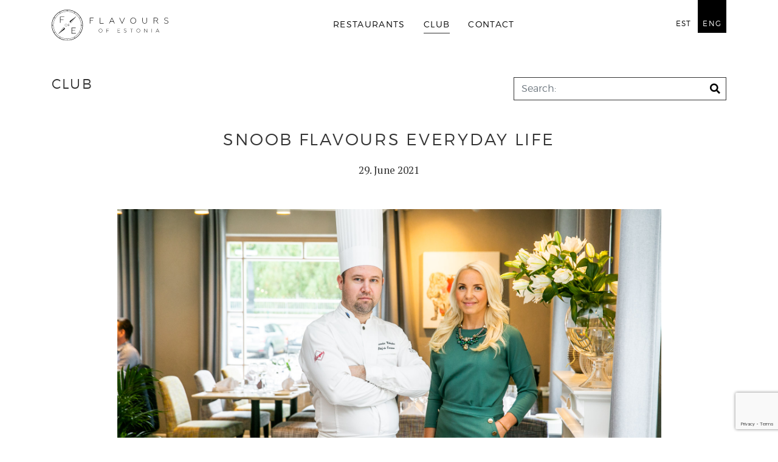

--- FILE ---
content_type: text/html; charset=UTF-8
request_url: https://flavoursofestonia.com/eng/klubi/snoob-flavours-everyday-life/
body_size: 9944
content:
<!DOCTYPE html>
<!--[if lt IE 7 ]> <html lang="en-GB" class="ie6"> <![endif]-->
<!--[if IE 7 ]>    <html lang="en-GB" class="ie7"> <![endif]-->
<!--[if IE 8 ]>    <html lang="en-GB" class="ie8"> <![endif]-->
<!--[if IE 9 ]>    <html lang="en-GB" class="ie9"> <![endif]-->
<!--[if (gt IE 9)|!(IE)]><!--> <html lang="en-GB"> <!--<![endif]-->

<head>
<meta charset="UTF-8" />
<meta http-equiv="X-UA-Compatible" content="chrome=1">

<title>Snoob flavours everyday life | Flavours of Estonia</title>
	<meta name="description" content="">
	<meta name="author" content="">
	<!--  Mobile Viewport Fix -->
	<meta name="viewport" content="width=device-width, initial-scale=1.0">
    
	<!-- Place favicon.ico and apple-touch-icons in the images folder -->
	<link rel="shortcut icon" href="https://flavoursofestonia.com/wp-content/themes/FOE2023/images/favicon.ico">
	<link rel="apple-touch-icon" href="https://flavoursofestonia.com/wp-content/themes/FOE2023/images/apple-touch-icon.png"><!--60X60-->
	<link rel="apple-touch-icon" sizes="72x72" href="https://flavoursofestonia.com/wp-content/themes/FOE2023/images/apple-touch-icon-ipad.png"><!--72X72-->
	<link rel="apple-touch-icon" sizes="114x114" href="https://flavoursofestonia.com/wp-content/themes/FOE2023/images/apple-touch-icon-iphone4.png"><!--114X114-->
	<link rel="apple-touch-icon" sizes="144x144" href="https://flavoursofestonia.com/wp-content/themes/FOE2023/images/apple-touch-icon-ipad3.png">	<!--144X144-->	
	
	<link rel="profile" href="https://gmpg.org/xfn/11" />
    <link rel="stylesheet" href="https://flavoursofestonia.com/wp-content/themes/FOE2023/style.css?1700230470" type="text/css" media="screen, projection" />

		<link rel="pingback" href="https://flavoursofestonia.com/xmlrpc.php" />
	
        
	<script nomodule src="https://popups.blob.core.windows.net/webcomponents/rsvp-elements/1.0/rsvp.js"></script>
    <script type="module" src="https://popups.blob.core.windows.net/webcomponents/rsvp-elements/1.0/rsvp.esm.js"></script>
    
	<meta name='robots' content='max-image-preview:large' />
	<style>img:is([sizes="auto" i], [sizes^="auto," i]) { contain-intrinsic-size: 3000px 1500px }</style>
	<link rel="alternate" href="https://flavoursofestonia.com/klubi/snoob-annab-argielule-maitset/" hreflang="et" />
<link rel="alternate" href="https://flavoursofestonia.com/eng/klubi/snoob-flavours-everyday-life/" hreflang="en" />
<link rel='dns-prefetch' href='//maps.googleapis.com' />
<link rel='dns-prefetch' href='//cdn.jsdelivr.net' />
<link rel='dns-prefetch' href='//js.stripe.com' />
<link rel='dns-prefetch' href='//www.google.com' />
<link rel='dns-prefetch' href='//ajax.googleapis.com' />
<link rel='dns-prefetch' href='//fonts.googleapis.com' />
<link rel="alternate" type="application/rss+xml" title="Flavours of Estonia &raquo; Feed" href="https://flavoursofestonia.com/eng/feed/" />
<link rel="alternate" type="application/rss+xml" title="Flavours of Estonia &raquo; Comments Feed" href="https://flavoursofestonia.com/eng/comments/feed/" />
 
    <meta property="og:title" content="Snoob flavours everyday life &bull; Flavours of Estonia"/>
    <meta property="og:description" content="Quite often a driver will slam their breaks with surprise in front of house number 209a on Pärnu highway. You too, will be amazed by the huge sculpture of a rhino with a golden horn on the wall of a..."/>
    <meta property="og:type" content="article"/>
    <meta property="og:url" content="https://flavoursofestonia.com/eng/klubi/snoob-flavours-everyday-life/"/>
    <meta property="og:site_name" content="Flavours of Estonia"/>
    <meta property="og:image" content="https://flavoursofestonia.com/wp-content/uploads/IMGM8051_websize_fotograaf.lauri_.laan_-1024x576.jpg"/>
    <meta property="og:image:width" content="640">
	<meta property="og:image:height" content="360">
 
<script type="text/javascript">
/* <![CDATA[ */
window._wpemojiSettings = {"baseUrl":"https:\/\/s.w.org\/images\/core\/emoji\/16.0.1\/72x72\/","ext":".png","svgUrl":"https:\/\/s.w.org\/images\/core\/emoji\/16.0.1\/svg\/","svgExt":".svg","source":{"concatemoji":"https:\/\/flavoursofestonia.com\/wp-includes\/js\/wp-emoji-release.min.js?ver=6.8.3"}};
/*! This file is auto-generated */
!function(s,n){var o,i,e;function c(e){try{var t={supportTests:e,timestamp:(new Date).valueOf()};sessionStorage.setItem(o,JSON.stringify(t))}catch(e){}}function p(e,t,n){e.clearRect(0,0,e.canvas.width,e.canvas.height),e.fillText(t,0,0);var t=new Uint32Array(e.getImageData(0,0,e.canvas.width,e.canvas.height).data),a=(e.clearRect(0,0,e.canvas.width,e.canvas.height),e.fillText(n,0,0),new Uint32Array(e.getImageData(0,0,e.canvas.width,e.canvas.height).data));return t.every(function(e,t){return e===a[t]})}function u(e,t){e.clearRect(0,0,e.canvas.width,e.canvas.height),e.fillText(t,0,0);for(var n=e.getImageData(16,16,1,1),a=0;a<n.data.length;a++)if(0!==n.data[a])return!1;return!0}function f(e,t,n,a){switch(t){case"flag":return n(e,"\ud83c\udff3\ufe0f\u200d\u26a7\ufe0f","\ud83c\udff3\ufe0f\u200b\u26a7\ufe0f")?!1:!n(e,"\ud83c\udde8\ud83c\uddf6","\ud83c\udde8\u200b\ud83c\uddf6")&&!n(e,"\ud83c\udff4\udb40\udc67\udb40\udc62\udb40\udc65\udb40\udc6e\udb40\udc67\udb40\udc7f","\ud83c\udff4\u200b\udb40\udc67\u200b\udb40\udc62\u200b\udb40\udc65\u200b\udb40\udc6e\u200b\udb40\udc67\u200b\udb40\udc7f");case"emoji":return!a(e,"\ud83e\udedf")}return!1}function g(e,t,n,a){var r="undefined"!=typeof WorkerGlobalScope&&self instanceof WorkerGlobalScope?new OffscreenCanvas(300,150):s.createElement("canvas"),o=r.getContext("2d",{willReadFrequently:!0}),i=(o.textBaseline="top",o.font="600 32px Arial",{});return e.forEach(function(e){i[e]=t(o,e,n,a)}),i}function t(e){var t=s.createElement("script");t.src=e,t.defer=!0,s.head.appendChild(t)}"undefined"!=typeof Promise&&(o="wpEmojiSettingsSupports",i=["flag","emoji"],n.supports={everything:!0,everythingExceptFlag:!0},e=new Promise(function(e){s.addEventListener("DOMContentLoaded",e,{once:!0})}),new Promise(function(t){var n=function(){try{var e=JSON.parse(sessionStorage.getItem(o));if("object"==typeof e&&"number"==typeof e.timestamp&&(new Date).valueOf()<e.timestamp+604800&&"object"==typeof e.supportTests)return e.supportTests}catch(e){}return null}();if(!n){if("undefined"!=typeof Worker&&"undefined"!=typeof OffscreenCanvas&&"undefined"!=typeof URL&&URL.createObjectURL&&"undefined"!=typeof Blob)try{var e="postMessage("+g.toString()+"("+[JSON.stringify(i),f.toString(),p.toString(),u.toString()].join(",")+"));",a=new Blob([e],{type:"text/javascript"}),r=new Worker(URL.createObjectURL(a),{name:"wpTestEmojiSupports"});return void(r.onmessage=function(e){c(n=e.data),r.terminate(),t(n)})}catch(e){}c(n=g(i,f,p,u))}t(n)}).then(function(e){for(var t in e)n.supports[t]=e[t],n.supports.everything=n.supports.everything&&n.supports[t],"flag"!==t&&(n.supports.everythingExceptFlag=n.supports.everythingExceptFlag&&n.supports[t]);n.supports.everythingExceptFlag=n.supports.everythingExceptFlag&&!n.supports.flag,n.DOMReady=!1,n.readyCallback=function(){n.DOMReady=!0}}).then(function(){return e}).then(function(){var e;n.supports.everything||(n.readyCallback(),(e=n.source||{}).concatemoji?t(e.concatemoji):e.wpemoji&&e.twemoji&&(t(e.twemoji),t(e.wpemoji)))}))}((window,document),window._wpemojiSettings);
/* ]]> */
</script>
<style id='wp-emoji-styles-inline-css' type='text/css'>

	img.wp-smiley, img.emoji {
		display: inline !important;
		border: none !important;
		box-shadow: none !important;
		height: 1em !important;
		width: 1em !important;
		margin: 0 0.07em !important;
		vertical-align: -0.1em !important;
		background: none !important;
		padding: 0 !important;
	}
</style>
<link rel='stylesheet' id='fonts-css' href='https://fonts.googleapis.com/css?family=PT+Serif%3A400%2C400i%2C700%2C700i&#038;subset=cyrillic&#038;ver=9' type='text/css' media='all' />
<link rel='stylesheet' id='foe-bs4-css' href='https://flavoursofestonia.com/wp-content/themes/FOE2023/css/bootstrap.min.css?ver=9' type='text/css' media='all' />
<link rel='stylesheet' id='foe-ui-css' href='https://flavoursofestonia.com/wp-content/themes/FOE2023/css/jquery-ui.min.css?ver=9' type='text/css' media='all' />
<link rel='stylesheet' id='foe-fancy-css' href='https://cdn.jsdelivr.net/npm/@fancyapps/ui/dist/fancybox.css?ver=9' type='text/css' media='all' />
<link rel='stylesheet' id='foe-bss-css' href='https://flavoursofestonia.com/wp-content/themes/FOE2023/css/bootstrap-select.min.css?ver=9' type='text/css' media='all' />
<link rel='stylesheet' id='foe-rsvp-css' href='https://flavoursofestonia.com/wp-content/themes/FOE2023/css/rsvp.css?ver=9' type='text/css' media='all' />
<link rel='stylesheet' id='foe2023-css' href='https://flavoursofestonia.com/wp-content/uploads/wp-less/FOE2023/css/foe-aa5da01247.css' type='text/css' media='all' />
<script type="text/javascript" src="https://flavoursofestonia.com/wp-content/themes/FOE2023/js/jquery-3.4.1.min.js?ver=9" id="foe-jquery341-js"></script>
<script type="text/javascript" src="https://flavoursofestonia.com/wp-content/themes/FOE2023/js/jquery-ui.min.js?ver=9" id="jui-js"></script>
<script type="text/javascript" src="https://maps.googleapis.com/maps/api/js?key=AIzaSyAeZNYuicJHYbYksrVWWq4pQx4IaS5tSVc&amp;ver=9" id="gmaps-js"></script>
<script type="text/javascript" src="https://flavoursofestonia.com/wp-content/themes/FOE2023/js/markerclusterer_compiled.js?ver=9" id="gmaps-clusterer-js"></script>
<script type="text/javascript" src="https://flavoursofestonia.com/wp-content/themes/FOE2023/js/jquery.validate.min.js?ver=9" id="validation-js"></script>
<script type="text/javascript" src="https://flavoursofestonia.com/wp-content/themes/FOE2023/js/popper.min.js?ver=9" id="p0p-js"></script>
<script type="text/javascript" src="https://flavoursofestonia.com/wp-content/themes/FOE2023/js/bootstrap.min.js?ver=9" id="bs4-js"></script>
<script type="text/javascript" src="https://flavoursofestonia.com/wp-content/themes/FOE2023/js/jquery-validate.bootstrap-tooltip.min.js?ver=9" id="bs-tooltip-js"></script>
<script type="text/javascript" src="https://cdn.jsdelivr.net/npm/@fancyapps/ui@4.0/dist/fancybox.umd.js?ver=9" id="fancy-js"></script>
<script type="text/javascript" src="https://flavoursofestonia.com/wp-content/themes/FOE2023/js/infiniteslidev2.min.js?ver=9" id="scrollorama-js"></script>
<script type="text/javascript" src="https://flavoursofestonia.com/wp-content/themes/FOE2023/js/bootstrap-select.min.js?ver=9" id="bss-js"></script>
<script type="text/javascript" src="https://js.stripe.com/v3/?ver=1" id="rsvp-pay-js"></script>
<script type="text/javascript" src="https://flavoursofestonia.com/wp-content/themes/FOE2023/js/isInViewport.min.js?ver=9" id="iivp-js"></script>
<script type="text/javascript" id="foee-js-extra">
/* <![CDATA[ */
var foe999 = {"ajaxurl":"https:\/\/flavoursofestonia.com\/wp-admin\/admin-ajax.php","foek":"6LcQseMZAAAAANXYjMjNdWCkbinvVUOK9babm97J","nonce":"c3d1f76021"};
/* ]]> */
</script>
<script type="text/javascript" src="https://flavoursofestonia.com/wp-content/themes/FOE2023/js/foe.js?ver=9" id="foee-js"></script>
<script type="text/javascript" src="https://ajax.googleapis.com/ajax/libs/jquery/1.7.2/jquery.min.js?ver=6.8.3" id="jquery-js"></script>
<link rel="https://api.w.org/" href="https://flavoursofestonia.com/wp-json/" /><link rel="EditURI" type="application/rsd+xml" title="RSD" href="https://flavoursofestonia.com/xmlrpc.php?rsd" />
<meta name="generator" content="WordPress 6.8.3" />
<link rel="canonical" href="https://flavoursofestonia.com/eng/klubi/snoob-flavours-everyday-life/" />
<link rel='shortlink' href='https://flavoursofestonia.com/?p=13236' />
<link rel="alternate" title="oEmbed (JSON)" type="application/json+oembed" href="https://flavoursofestonia.com/wp-json/oembed/1.0/embed?url=https%3A%2F%2Fflavoursofestonia.com%2Feng%2Fklubi%2Fsnoob-flavours-everyday-life%2F" />
<link rel="alternate" title="oEmbed (XML)" type="text/xml+oembed" href="https://flavoursofestonia.com/wp-json/oembed/1.0/embed?url=https%3A%2F%2Fflavoursofestonia.com%2Feng%2Fklubi%2Fsnoob-flavours-everyday-life%2F&#038;format=xml" />
<style type="text/css">.recentcomments a{display:inline !important;padding:0 !important;margin:0 !important;}</style>    
<!-- app -->
    <meta name="viewport" content="initial-scale=1.0,width=device-width,user-scalable=yes" />	
    <meta name="mobile-web-app-capable" content="yes">
	<meta http-equiv="Content-Type" content="text/html; charset=utf-8">
	<!-- meta http-equiv="X-UA-Compatible" content="IE=Edge,chrome=IE8"/ -->   
 
        
        <!--[if lt IE 9]> 
        <script type="text/javascript" src="https://flavoursofestonia.com/wp-content/themes/FOE2023/js/html5shiv.js"></script>
        <script type="text/javascript" src="https://flavoursofestonia.com/wp-content/themes/FOE2023/js/respond.js"></script>
        <![endif]-->
        
             
    
	</head>
	
	<body class="wp-singular klubi-template-default single single-klubi postid-13236 wp-theme-FOE2023">
        <div class="contentWrapper">
            
        <!-- M0BILE -->

        <div class="overlay d-lg-none">
            <div class="wrapper" id="mobile-menu">
                    <ul id="menu-menu_eng" class="menu">
                    <li class="languages">


                    <a href="https://flavoursofestonia.com/klubi/snoob-annab-argielule-maitset/" style="text-transform: uppercase;">est</a> &bull; <a href="https://flavoursofestonia.com/eng/klubi/snoob-flavours-everyday-life/" style="text-transform: uppercase;">eng</a>


                    </li> 
                   <li id="menu-item-9477" class="menu-item menu-item-type-custom menu-item-object-custom menu-item-9477"><a href="https://flavoursofestonia.com/eng/restaurant-guide/">Restaurants</a></li>
<li id="menu-item-13243" class="menu-item menu-item-type-post_type menu-item-object-klubi current-menu-item menu-item-13243"><a href="https://flavoursofestonia.com/eng/klubi/estonian-summer-flavours/">Club</a></li>
<li id="menu-item-15" class="menu-item menu-item-type-post_type menu-item-object-page menu-item-15"><a href="https://flavoursofestonia.com/eng/contact/">Contact</a></li>
   

                    </ul> 
            </div>
        </div>
    
   
<div id="nav-icon" class="d-block d-lg-none">
    <span></span>
    <span></span>
    <span></span>
</div>



<!-- 2. video banner -->

<div class="container-fluid" id="header">
	<div class="row">
	    
    	<div class="container content" id="menuBar">
        	<div class="row">
				
				<div class="col-12 d-flex justify-content-between">
            
            	<div>
                	<a href="https://flavoursofestonia.com"><img src="https://flavoursofestonia.com/wp-content/themes/FOE2023/gfx/logo-foe.svg" class="d-none d-sm-block" id="logo">
            		<img src="https://flavoursofestonia.com/wp-content/themes/FOE2023/gfx/logo-foe.svg" class="d-block d-sm-none" id="mobile-logo"></a>
                </div>
                
                
                
                <ul class="flex-grow-1 d-none d-lg-flex justify-content-center" id="topMenu">  
                
                
                
					<li class="menu-item menu-item-type-custom menu-item-object-custom menu-item-9477"><a href="https://flavoursofestonia.com/eng/restaurant-guide/">Restaurants</a></li>
<li class="menu-item menu-item-type-post_type menu-item-object-klubi current-menu-item menu-item-13243"><a href="https://flavoursofestonia.com/eng/klubi/estonian-summer-flavours/">Club</a></li>
<li class="menu-item menu-item-type-post_type menu-item-object-page menu-item-15"><a href="https://flavoursofestonia.com/eng/contact/">Contact</a></li>
                 
                                    
                
                </ul>
                <ul class="d-none d-lg-block" id="languages">  
                    	<li class="lang-item lang-item-6 lang-item-est lang-item-first"><a  lang="et" hreflang="et" href="https://flavoursofestonia.com/klubi/snoob-annab-argielule-maitset/">est</a></li>
	<li class="lang-item lang-item-2 lang-item-eng current-lang"><a  lang="en-GB" hreflang="en-GB" href="https://flavoursofestonia.com/eng/klubi/snoob-flavours-everyday-life/">eng</a></li>
                    
                </ul>
                </div>
            
        	</div>
        </div>
    </div>
</div>

  
    
          
<!-- CONTENT -->    



<!-- articles -->

	




	<div class="container-fluid">
		<div class="row">

			<div class="container contentArea">
				<div class="row">

					<div class="col-sm-12 body">

						<div id="selektor"> 
							<div class="row"> 

								<div class="col-sm-8">
									<h1>Club</h1>
								</div>


								<div class="col-sm-4" id="searchWrap">
									<!-- search form -->    
									<form role="form" action="https://flavoursofestonia.com/eng/" id="searchform" method="get">
				<div class="form-group has-feedback" id="listFilter">
					<div class="input-group">
						<input type="text" class="form-control border-right-0 rounded-0" id="s" name="s" placeholder="Search:" value="" /> 
						
                        <span class="input-group-btn">
                            <button type="submit" class="btn btn-default btn-sm"> <i class="fas fa-search"></i></button>
                        </span>
                        
						<!--div class="input-group-append">
							<span class="input-group-text"><i class="fas fa-search"></i></span>  
						</div-->
					</div>
				</div>
			</form>								</div>


							</div>
						</div>



						<div class="main blogPost whitebg">

							 <div class="title"> 
								<div class="row"> 


								<div class="col col-12 col-lg-10 offset-lg-1 articleTitle">
									<h2>Snoob flavours everyday life</h2>

									<p class="date">29. June 2021</p>

								</div>



							</div>
						</div>


								<div class="col-sm-12 col-lg-10 offset-lg-1">
									<div class="">                    




							<p class="p1"><img fetchpriority="high" decoding="async" class="alignnone size-full wp-image-13225" src="https://flavoursofestonia.com/wp-content/uploads/IMGM8051_websize_fotograaf.lauri_.laan_.jpg" alt="" width="1920" height="1080" srcset="https://flavoursofestonia.com/wp-content/uploads/IMGM8051_websize_fotograaf.lauri_.laan_.jpg 1920w, https://flavoursofestonia.com/wp-content/uploads/IMGM8051_websize_fotograaf.lauri_.laan_-300x169.jpg 300w, https://flavoursofestonia.com/wp-content/uploads/IMGM8051_websize_fotograaf.lauri_.laan_-768x432.jpg 768w, https://flavoursofestonia.com/wp-content/uploads/IMGM8051_websize_fotograaf.lauri_.laan_-1024x576.jpg 1024w" sizes="(max-width: 1920px) 100vw, 1920px" /></p>
<p>&nbsp;</p>
<p class="p1">Quite often a driver will slam their breaks with surprise in front of house number 209a on Pärnu highway. You too, will be amazed by the huge sculpture of a rhino with a golden horn on the wall of a tiny house. Is it meant to be a sign to help you find an otherwise unnoticeable building? Exactly!</p>
<p class="p1">Restaurant Snoob has solved the problem of its inconspicuous location in a snobbish way. Soon the sculpture can be taken down, due to all those who must already know restaurant Snoob. They appreciate how good food and drink, and a pleasant atmosphere make an otherwise mundane day a little more beautiful and tasty.</p>
<p>&nbsp;</p>
<p style="text-align: center;"><a href="#" data-toggle="modal" data-target="#rsvp_3399" class="hollowbutton uppercase">Book a table</a></a><div class="modal fade rsvp_modal" tabindex="-1" role="dialog" id="rsvp_3399">
      <div class="modal-dialog" role="document">
        <div class="modal-content">
          
          <div class="modal-body">
			  
			  <rsvp-element bookable-id="3399" api-path="restaurants">
				<rsvp-booking-steps button-text="Edasi">
					<template>
                    
                    
                    
                    <!-- waiting list -->
                            <rsvp-step step-name="SoldOutWaitlist">
                            <h3>Registreeru ootejärjekorda:<br>
                              <rsvp-span name="PreferredDateTime" data-type="date" locale="en-us"></rsvp-span>
                            </h3>

                            <rsvp-input type="count" name="Seats" label="Kohtade arv" min-value="2" max-value="10"></rsvp-input>
                            <!-- Change to relevant time options -->
                            <ul>
                              <li>
                                <input type="radio" id="10-00" name="PreferredTime" value="10:00" />
                                <label for="10-00">10:00</label> </li>
                              <li>
                                <input type="radio" id="20-00" name="PreferredTime" value="20:00" />
                                <label for="20-00">20:00</label> </li>
                            </ul>
                            <label>
                              <input type="checkbox" name="FlexibleDates"></input>Sobivad ka teised ajad</label>
                    
                        <rsvp-input name="PreferredDateTime" type="hidden"></rsvp-input>
                        <h3>Kontaktandmed</h3>
                        <rsvp-input type="text" name="Name" label="Nimi"></rsvp-input>
                        <rsvp-input type="text" name="ContactEmail" label="E-mail"></rsvp-input>
                        <rsvp-phone code="+372" required="false" label="Phone" name="Phone"></rsvp-phone>
                        <rsvp-input type="text" name="Comment" label="Preferences and comments"></rsvp-input>
                        <span>Pick language</span><br>
                        <ul class="preferred-language">
                          <li>
                            <input type="radio" id="lang-it" name="PreferredLanguage" value="ET" />
                            <label for="lang-et">Estonian</label>
                          </li>
                          <li>
                            <input type="radio" id="lang-en" name="PreferredLanguage" value="EN" />
                            <label for="lang-en">English</label>
                          </li>
                        </ul>
                      </rsvp-step>

                      <rsvp-step step-name="WaitlistSuccess">
                        <h3>Success!</h3>
                        <p>You have been added to <rsvp-span name="Bookable.Name"></rsvp-span> waiting list <rsvp-span name="Seats"></rsvp-span> people <rsvp-span name="PreferredDateTime" data-type="date">
                          </rsvp-span>
                        </p>
                        <p>Confirmation email sent to <rsvp-span name="ContactEmail"></rsvp-span>
                        </p>
                        
                      </rsvp-step>
                    
                    
                    
                    
                    
						<rsvp-step step-name="Initial">
                        
                        
                        
							<rsvp-seating-selector booking-mode="widget">
								<div>
							

							     <rsvp-range-section default-expanded="false" range-type="month-status" date-locale="en-us">
									<div slot="left-icon">
										<div class="pax-arrow">
											<i class="fas fa-chevron-left"></i>
										</div>
									</div>
									<div slot="right-icon">
										<div class="pax-arrow">
											<i class="fas fa-chevron-right"></i>
										</div>
									</div>
									<div slot="left-month-icon"><div class="pax-arrow"><i class="fas fa-chevron-left"></i></div></div>
									<div slot="right-month-icon"><div class="pax-arrow"><i class="fas fa-chevron-right"></i></div></div>
								</rsvp-range-section>
								</div>
                                
                                
								<div>
									<rsvp-pax-section text-value="people" current-value="2" min-value="1" max-value="10">
										<div slot="left-icon"><div class="pax-arrow">-</div></div>
										<div slot="right-icon"><div class="pax-arrow">+</div></div>
									</rsvp-pax-section>
								</div>
								<rsvp-seating-section show-date-separator="auto" available-text="Not available">
                                    
                                    
                                    Vali sobiv kellaaeg või lisa end 
                                    
                                    <rsvp-step-link name="SoldOutWaitlist">waiting list</rsvp-step-link>
                                    
                                    
								</rsvp-seating-section>
							</rsvp-seating-selector>
                            
                            
                               
                            
                            






                            
                            
						</rsvp-step>
                        
                        
 
                        
                        
                        
                        
                        
                        
                        
						<rsvp-step step-name="ContactDetails">
							<div class="step-title">
								<h3 class="text-center underline" style="padding-bottom: 1em;">Your information</h3>
							</div>
							<div class="step-container">
								<div class="padding-top-10">
									<rsvp-input label=" " placeholder="First name*" name="FirstName"></rsvp-input>
								</div>
								<div class="padding-top-10">
									<rsvp-input label=" " placeholder="Last name*" name="LastName"></rsvp-input>
								</div>
								<div class="padding-top-10">
									<rsvp-input label=" " placeholder="E-mail*" name="ContactEmail"></rsvp-input>
								</div>
								<div class="padding-top-10">
									<rsvp-phone label="Phone" name="Phone" code="+372"></rsvp-phone>
								</div>
								
                                <!-- optional extras -->
                                <div class="padding-top-10">
                                    <rsvp-step step-name="OptionalExtras" label="Preferences and comments">
                                        <rsvp-booking-optional-extra name="OptionalExtras">
                                        </rsvp-booking-optional-extra>
                                    </rsvp-step>
                                </div>
                                
								
								
							</div>
						</rsvp-step>
						<rsvp-step step-name="ConfirmInfo">
							
							<input type="hidden" name="ReferralSource" value="Snoob flavours everyday life">
                            
							
							<div class="step-title">
								<h3 class="text-center underline">Booking</h3>
							</div>
                                <div class="step-containerx">
                                    <div class="padding-top-10">
                                        <i class="fas fa-user"></i> <span class="padding-left-10"><rsvp-span name="Booking.Seats"></rsvp-span> people</span>
                                    </div>
                                    <div class="padding-top-10">
                                        <i class="far fa-calendar-alt"></i> <span class="padding-left-10"><rsvp-span class="dateBooked" name="Booking.Time.Start" data-type="date" locale="en-us"></rsvp-span> </span>
                                    </div>
                                    <div class="padding-top-10">
                                        <i class="far fa-clock"></i> <span class="padding-left-10"><rsvp-span class="timeBooked" name="Booking.Time.Start" data-type="time"></rsvp-span></span>
                                    </div>
                                    <div class="padding-top-20">
                                        <rsvp-input type="textarea" label=" " name="Comments" placeholder="Preferences and comments" rows="5"></rsvp-input>
                                    </div>
                                    <div class="padding-top-20">
                                        <label class="step-checkbox-container d-flex"><input type="checkbox" name="Confirm" /> <div>I agree to terms and conditions <span class="step-checkmark"></span></div></label>
                                        <label class="step-checkbox-container d-flex"><input type="checkbox" name="ConfirmEmail" /> <div>Yes, please notify me of similar events <span class="step-checkmark"></span></div></label>
                                    </div>
                                    
                                    
                                    
                                    
                                </div>
						</rsvp-step>
						<rsvp-step step-name="Summary">
							<div class="step-title">
								<h3 class="text-center underline">Reservation request delivered. Restaurant shall contact You soon!!</h3>
							</div>
							<div class="step-container">
								<h3 class="font-weight-200">Sinu broneering:</h3>
								<div class="padding-top-20">
									<i class="fas fa-user"></i> <span class="padding-left-10"><rsvp-span name="Booking.Seats"></rsvp-span> people</span>
								</div>
								<div class="padding-top-10">
									<i class="far fa-calendar-alt"></i> <span class="padding-left-10"><rsvp-span class="dateBooked" name="Booking.Time.Start" data-type="date" locale="en-us"></rsvp-span> </span>
								</div>
								<div class="padding-top-10">
									<i class="far fa-clock"></i> <span class="padding-left-10"><rsvp-span class="timeBooked" name="Booking.Time.Start" data-type="time"></rsvp-span></span>
								</div>
								<p class="padding-top-30">
									Confirmation email sent to <rsvp-span name="Booking.Email"></rsvp-span>
								</p>
							</div>
						</rsvp-step>
					</template>
				</rsvp-booking-steps>
			</rsvp-element>
			  
    
    
                </div>
            </div>
          </div>
        </div></p>
<p>&nbsp;</p>
<div id="gallery-2" class="gallery galleryid-13236 gallery-columns-2 gallery-size-full"><figure class="gallery-item">
			<div class="gallery-icon portrait">
				<a href="https://flavoursofestonia.com/wp-content/uploads/IMGM0835_websize_fotograaf.lauri_.laan_-1.jpg" data-fancybox="group"><img decoding="async" width="1280" height="1920" src="https://flavoursofestonia.com/wp-content/uploads/IMGM0835_websize_fotograaf.lauri_.laan_-1.jpg" class="attachment-full size-full" alt="" srcset="https://flavoursofestonia.com/wp-content/uploads/IMGM0835_websize_fotograaf.lauri_.laan_-1.jpg 1280w, https://flavoursofestonia.com/wp-content/uploads/IMGM0835_websize_fotograaf.lauri_.laan_-1-200x300.jpg 200w, https://flavoursofestonia.com/wp-content/uploads/IMGM0835_websize_fotograaf.lauri_.laan_-1-768x1152.jpg 768w, https://flavoursofestonia.com/wp-content/uploads/IMGM0835_websize_fotograaf.lauri_.laan_-1-683x1024.jpg 683w" sizes="(max-width: 1280px) 100vw, 1280px"></a>
			</div></figure><figure class="gallery-item">
			<div class="gallery-icon portrait">
				<a href="https://flavoursofestonia.com/wp-content/uploads/IMGM0866_websize_fotograaf.lauri_.laan_.jpg" data-fancybox="group"><img decoding="async" width="1280" height="1920" src="https://flavoursofestonia.com/wp-content/uploads/IMGM0866_websize_fotograaf.lauri_.laan_.jpg" class="attachment-full size-full" alt="" srcset="https://flavoursofestonia.com/wp-content/uploads/IMGM0866_websize_fotograaf.lauri_.laan_.jpg 1280w, https://flavoursofestonia.com/wp-content/uploads/IMGM0866_websize_fotograaf.lauri_.laan_-200x300.jpg 200w, https://flavoursofestonia.com/wp-content/uploads/IMGM0866_websize_fotograaf.lauri_.laan_-768x1152.jpg 768w, https://flavoursofestonia.com/wp-content/uploads/IMGM0866_websize_fotograaf.lauri_.laan_-683x1024.jpg 683w" sizes="(max-width: 1280px) 100vw, 1280px"></a>
			</div></figure>
		</div>

<div id="gallery-4" class="gallery galleryid-13236 gallery-columns-2 gallery-size-full"><figure class="gallery-item">
			<div class="gallery-icon portrait">
				<a href="https://flavoursofestonia.com/wp-content/uploads/IMGM0841_websize_fotograaf.lauri_.laan_.jpg" data-fancybox="group"><img loading="lazy" decoding="async" width="1280" height="1920" src="https://flavoursofestonia.com/wp-content/uploads/IMGM0841_websize_fotograaf.lauri_.laan_.jpg" class="attachment-full size-full" alt="" srcset="https://flavoursofestonia.com/wp-content/uploads/IMGM0841_websize_fotograaf.lauri_.laan_.jpg 1280w, https://flavoursofestonia.com/wp-content/uploads/IMGM0841_websize_fotograaf.lauri_.laan_-200x300.jpg 200w, https://flavoursofestonia.com/wp-content/uploads/IMGM0841_websize_fotograaf.lauri_.laan_-768x1152.jpg 768w, https://flavoursofestonia.com/wp-content/uploads/IMGM0841_websize_fotograaf.lauri_.laan_-683x1024.jpg 683w" sizes="auto, (max-width: 1280px) 100vw, 1280px"></a>
			</div></figure><figure class="gallery-item">
			<div class="gallery-icon portrait">
				<a href="https://flavoursofestonia.com/wp-content/uploads/SnoobSuvemaitsed.jpg" data-fancybox="group"><img loading="lazy" decoding="async" width="1191" height="1684" src="https://flavoursofestonia.com/wp-content/uploads/SnoobSuvemaitsed.jpg" class="attachment-full size-full" alt="" srcset="https://flavoursofestonia.com/wp-content/uploads/SnoobSuvemaitsed.jpg 1191w, https://flavoursofestonia.com/wp-content/uploads/SnoobSuvemaitsed-212x300.jpg 212w, https://flavoursofestonia.com/wp-content/uploads/SnoobSuvemaitsed-768x1086.jpg 768w, https://flavoursofestonia.com/wp-content/uploads/SnoobSuvemaitsed-724x1024.jpg 724w" sizes="auto, (max-width: 1191px) 100vw, 1191px"></a>
			</div></figure>
		</div>

<p><img loading="lazy" decoding="async" class="alignnone size-full wp-image-13230" src="https://flavoursofestonia.com/wp-content/uploads/IMGM0877_websize_fotograaf.lauri_.laan_.jpg" alt="" width="1920" height="1080" srcset="https://flavoursofestonia.com/wp-content/uploads/IMGM0877_websize_fotograaf.lauri_.laan_.jpg 1920w, https://flavoursofestonia.com/wp-content/uploads/IMGM0877_websize_fotograaf.lauri_.laan_-300x169.jpg 300w, https://flavoursofestonia.com/wp-content/uploads/IMGM0877_websize_fotograaf.lauri_.laan_-768x432.jpg 768w, https://flavoursofestonia.com/wp-content/uploads/IMGM0877_websize_fotograaf.lauri_.laan_-1024x576.jpg 1024w" sizes="auto, (max-width: 1920px) 100vw, 1920px" /></p>
														


								</div>                    
							</div>
						</div>
						
						
				  </div>




				</div>
			</div>
		</div>
	</div>   
	
	
	<!-- additional stuff -->
	
		<div class="container-fluid additional">
		<div class="container">
			<div class="row">
				<div class="col col-12">
					<h3>More</h3>
				</div>
			</div>
			<div class="row">
											<div class="col col-12 col-sm-4 leadBox">

																		<div class="photo" style="background-image: url('https://flavoursofestonia.com/wp-content/uploads/IMGM2147_websize_fotograaf.lauri_.laan_-1024x576.jpg')"></div>


									<h3>Flavours of Estonian Winter</h3>

									<div class="txt">Winter is a wonderful time in Nordic cuisine. All the fresh produce that was stockpiled during autumn is starting to run low. Turning what is left into superb dishes puts the chef’s skills to a test. Estonian chefs are becoming more and more renowned. Estonia...</div>

									<a href="https://flavoursofestonia.com/eng/klubi/flavours-of-estonian-winter/" class="hollowbutton">Read more <i class="fas fa-long-arrow-alt-right"></i></a>


							</div>
													<div class="col col-12 col-sm-4 leadBox">

																		<div class="photo" style="background-image: url('https://flavoursofestonia.com/wp-content/uploads/IMGM6601_websize_fotograaf.lauri_.laan_-3-1024x683.jpg')"></div>


									<h3>Estonian Summer Flavours</h3>

									<div class="txt">Summer is the most beautiful time in Nordic cuisine. The first summer days gingerly offer the first fresh produce. Later in the season, everything fresh is in abundance. No other season offers such a variety of tasty and healthy options. This summer is special. Awakening...</div>

									<a href="https://flavoursofestonia.com/eng/klubi/estonian-summer-flavours/" class="hollowbutton">Read more <i class="fas fa-long-arrow-alt-right"></i></a>


							</div>
													<div class="col col-12 col-sm-4 leadBox">

																		<div class="photo" style="background-image: url('https://flavoursofestonia.com/wp-content/uploads/Lore-1-1024x683.jpg')"></div>


									<h3>A gourmet holiday in Estonia</h3>

									<div class="txt">Falstaff recommends 10 carefully selected hotels in Estonia for a gourmet holiday now, as spring in Estonia offers the best value for money in hospitality. See their offers here.   Until now, March and April have not been considered a good time to visit Estonia....</div>

									<a href="https://flavoursofestonia.com/eng/klubi/a-gourmet-holiday-in-estonia/" class="hollowbutton">Read more <i class="fas fa-long-arrow-alt-right"></i></a>


							</div>
									</div>
		</div>
	</div>
	
	
		
		
	

</div>
    
    
    
    
    
    
    
    
    
    
    
    

		







































		<!-- #primary -->

























<!-- RSVP -->

    
    <!--div class="modal fade rsvp_modal" tabindex="-1" role="dialog" id="rsvp">
      <div class="modal-dialog" role="document">
        <div class="modal-content">
          
          <div class="modal-body">
                    
    
          </div>
        </div>
      </div>
    </div-->
    
<script>var returnPop = false</script>
</div>

<!-- FOOTER -->
<div class="container-fluid" id="footer">
	<div class="row">
    
        <div class="container">
            <div class="row">
            
            	<div class="col d-none d-sm-none d-md-block col-md-3 col-lg-3" id="logo-footer">
            		<img src="https://flavoursofestonia.com/wp-content/themes/FOE2023/gfx/logo-foe-w.svg" class="img-responsive">
                </div>
                
                <div class="col col-12 col-sm-4 col-md-3 col-lg-3" id="contact">   
                          
                    <img src="https://flavoursofestonia.com/wp-content/themes/FOE2023/gfx/logo-foe-w.svg" class="img-responsive d-block d-sm-block d-md-none">                                                     
                    <!-- FOOTER CONTACT WIDGET -->                        
                                            <div id="primary-sidebar" class="primary-sidebar widget-area" role="complementary">
                            <p>			<div class="textwidget"><p><strong>Havera OÜ</strong><br />
Pärtli tee 24, 76907, Suurupi, Harju maakond<br />
Reg. nr. 10002371<br />
KMKR nr. EE100254471<br />
<a href="https://flavoursofestonia.com/eng/privacy-policy-2/">Privacy policy</a></p>
</div>
		</p>                        </div><!-- #primary-sidebar -->
                      
                    <!-- / FOOTER CONTACT WIDGET -->          

            	</div>
                
                <div class="col col-12  col-sm-5 col-md-4 col-lg-4 optin" id="optin">  
                
                
                	<!-- ERROR -->
                	<div class="alert error">
                    	Sorry, subscription failed.                    </div>
                
                	<!-- SUCCESS -->
                	<div class="alert success">
                    	Thanks! You're successfully added to our mailing list.                    </div>
					
					




			<form class="container-fluid smly" id="optin_footer" action="https://flavoursofestonia.com/wp-admin/admin-post.php" method="post" novalidate="novalidate">
				<h3>Subscribe to newsletter</h3> 

				<p class="alert success">Thanks! You're successfully added to our mailing list.</p>
				<p class="alert error">Sorry, subscription failed.</p>

				<input type="hidden" name="lang" value="en_GB">
				<input type="hidden" name="action" value="smly">
				<input type="hidden" id="nonce" name="nonce" value="a63090da42">

				<div class="row">
					<div class="form-group col col-12 col-sm-12 col-lg-6">
						<input type="text" tabindex="5" name="fname" id="fname" title="Please enter Your first name!" class="form-control input-sm valid" size="4" placeholder="First name:" aria-required="true" aria-invalid="false">
					</div>

					<div class="form-group col col-12 col-sm-12 col-lg-6">
						<input type="text" tabindex="6" name="lname" id="lname" title="Please enter Your last name!" class="form-control input-sm valid" size="4" placeholder="Last name:" aria-required="true" aria-invalid="false">
					</div>
				</div>

				<div class="row">
					<div class="form-group col col-12 col-sm-12" id="emailWrap">
						<input type="text" tabindex="7" name="email" id="email" title="Please enter Your correct e-mail!" class="form-control input-sm valid" size="4" placeholder="Your e-mail:" aria-required="true" aria-invalid="false">
					</div>
					<div class="form-group col-sm-12">
						<input type="submit" tabindex="8" name="send" id="send" class="form-control input-sm" size="4" value="Send">
					</div>
				</div>
                <input type="hidden" name="recaptcha_response" class="recaptchaResponse">
			</form> 

                    
                    
                    
                     <!-- FOOTER OPTIN WIDGET -->                        
                                          
                    <!-- / FOOTER OPTIN WIDGET -->     
                    
                    
                
            		<!--form class="container-fluid" id="smaily" name="smaily">
            		<form class="container-fluid" id="smaily" name="chimp">
	                <h3>Subscribe to newsletter</h3> 
                    <div class="row">
                        <div class="form-group col-sm-12">
                            <input type="text" tabindex="1" name="fname" id="fname" title="Please enter Your first name!" class="form-control input-sm valid" size="4" placeholder="First name:" aria-required="true" aria-invalid="false">
                        </div>
                    </div>
                    
                    <div class="row">
                        <div class="form-group col-sm-12">
                            <input type="text" tabindex="1" name="lname" id="lname" title="Please enter Your last name!" class="form-control input-sm valid" size="4" placeholder="Last name:" aria-required="true" aria-invalid="false">
                        </div>
                    </div> 
                       
                    <div class="row">
                        <div class="form-group col-sm-8" id="emailWrap">
                            <input type="text" tabindex="1" name="email" id="email" title="Please enter Your correct e-mail!" class="form-control input-sm valid" size="4" placeholder="Your e-mail:" aria-required="true" aria-invalid="false">
                        </div>
                        <div class="form-group col-sm-4">
                            <input type="submit" name="send" id="send" type="submit" class="form-control input-sm" size="4" value="Send">
                        </div>
                    </div>
                    
					</form-->
            	</div>
                
                
                <div class="col col-12 col-sm-3 col-md-2 d-flex d-flex justify-content-end" id="socialbox">  
                    <div>
                        <h3>Follow us</h3> 
                        <ul>
                            <li><a href="https://www.facebook.com/eestimaitsed/" target="_blank"><i class="fab fa-facebook-square"></i></a></li>
                            <li><a href="https://www.instagram.com/flavoursofestonia/" target="_blank"><i class="fab fa-instagram"></i></a></li>
                        </ul>
                    </div>
                
                <!--
                
              	<h3>Follow us:</h3> 
              	<div class="fb-page" data-href="https://www.facebook.com/eestimaitsed/" data-small-header="true" data-adapt-container-width="true" data-hide-cover="false" data-show-facepile="false"><blockquote cite="https://www.facebook.com/eestimaitsed/" class="fb-xfbml-parse-ignore"><a href="https://www.facebook.com/eestimaitsed/">Eesti Maitsed Täna</a></blockquote></div>
              
              
              -->
              
                </div>
            
            </div>
        </div>
    </div>
</div>


	

<script type="speculationrules">
{"prefetch":[{"source":"document","where":{"and":[{"href_matches":"\/*"},{"not":{"href_matches":["\/wp-*.php","\/wp-admin\/*","\/wp-content\/uploads\/*","\/wp-content\/*","\/wp-content\/plugins\/*","\/wp-content\/themes\/FOE2023\/*","\/*\\?(.+)"]}},{"not":{"selector_matches":"a[rel~=\"nofollow\"]"}},{"not":{"selector_matches":".no-prefetch, .no-prefetch a"}}]},"eagerness":"conservative"}]}
</script>
<script type="text/javascript" src="https://flavoursofestonia.com/wp-includes/js/comment-reply.min.js?ver=6.8.3" id="comment-reply-js" async="async" data-wp-strategy="async"></script>
<script type="text/javascript" src="https://www.google.com/recaptcha/api.js?render=6LcQseMZAAAAANXYjMjNdWCkbinvVUOK9babm97J&amp;hl=en_GB&amp;ver=3.0.0" id="js-recap-js"></script>


</body>
</html>

--- FILE ---
content_type: text/html; charset=utf-8
request_url: https://www.google.com/recaptcha/api2/anchor?ar=1&k=6LcQseMZAAAAANXYjMjNdWCkbinvVUOK9babm97J&co=aHR0cHM6Ly9mbGF2b3Vyc29mZXN0b25pYS5jb206NDQz&hl=en-GB&v=PoyoqOPhxBO7pBk68S4YbpHZ&size=invisible&anchor-ms=20000&execute-ms=30000&cb=ww3cb6f33ydv
body_size: 49006
content:
<!DOCTYPE HTML><html dir="ltr" lang="en-GB"><head><meta http-equiv="Content-Type" content="text/html; charset=UTF-8">
<meta http-equiv="X-UA-Compatible" content="IE=edge">
<title>reCAPTCHA</title>
<style type="text/css">
/* cyrillic-ext */
@font-face {
  font-family: 'Roboto';
  font-style: normal;
  font-weight: 400;
  font-stretch: 100%;
  src: url(//fonts.gstatic.com/s/roboto/v48/KFO7CnqEu92Fr1ME7kSn66aGLdTylUAMa3GUBHMdazTgWw.woff2) format('woff2');
  unicode-range: U+0460-052F, U+1C80-1C8A, U+20B4, U+2DE0-2DFF, U+A640-A69F, U+FE2E-FE2F;
}
/* cyrillic */
@font-face {
  font-family: 'Roboto';
  font-style: normal;
  font-weight: 400;
  font-stretch: 100%;
  src: url(//fonts.gstatic.com/s/roboto/v48/KFO7CnqEu92Fr1ME7kSn66aGLdTylUAMa3iUBHMdazTgWw.woff2) format('woff2');
  unicode-range: U+0301, U+0400-045F, U+0490-0491, U+04B0-04B1, U+2116;
}
/* greek-ext */
@font-face {
  font-family: 'Roboto';
  font-style: normal;
  font-weight: 400;
  font-stretch: 100%;
  src: url(//fonts.gstatic.com/s/roboto/v48/KFO7CnqEu92Fr1ME7kSn66aGLdTylUAMa3CUBHMdazTgWw.woff2) format('woff2');
  unicode-range: U+1F00-1FFF;
}
/* greek */
@font-face {
  font-family: 'Roboto';
  font-style: normal;
  font-weight: 400;
  font-stretch: 100%;
  src: url(//fonts.gstatic.com/s/roboto/v48/KFO7CnqEu92Fr1ME7kSn66aGLdTylUAMa3-UBHMdazTgWw.woff2) format('woff2');
  unicode-range: U+0370-0377, U+037A-037F, U+0384-038A, U+038C, U+038E-03A1, U+03A3-03FF;
}
/* math */
@font-face {
  font-family: 'Roboto';
  font-style: normal;
  font-weight: 400;
  font-stretch: 100%;
  src: url(//fonts.gstatic.com/s/roboto/v48/KFO7CnqEu92Fr1ME7kSn66aGLdTylUAMawCUBHMdazTgWw.woff2) format('woff2');
  unicode-range: U+0302-0303, U+0305, U+0307-0308, U+0310, U+0312, U+0315, U+031A, U+0326-0327, U+032C, U+032F-0330, U+0332-0333, U+0338, U+033A, U+0346, U+034D, U+0391-03A1, U+03A3-03A9, U+03B1-03C9, U+03D1, U+03D5-03D6, U+03F0-03F1, U+03F4-03F5, U+2016-2017, U+2034-2038, U+203C, U+2040, U+2043, U+2047, U+2050, U+2057, U+205F, U+2070-2071, U+2074-208E, U+2090-209C, U+20D0-20DC, U+20E1, U+20E5-20EF, U+2100-2112, U+2114-2115, U+2117-2121, U+2123-214F, U+2190, U+2192, U+2194-21AE, U+21B0-21E5, U+21F1-21F2, U+21F4-2211, U+2213-2214, U+2216-22FF, U+2308-230B, U+2310, U+2319, U+231C-2321, U+2336-237A, U+237C, U+2395, U+239B-23B7, U+23D0, U+23DC-23E1, U+2474-2475, U+25AF, U+25B3, U+25B7, U+25BD, U+25C1, U+25CA, U+25CC, U+25FB, U+266D-266F, U+27C0-27FF, U+2900-2AFF, U+2B0E-2B11, U+2B30-2B4C, U+2BFE, U+3030, U+FF5B, U+FF5D, U+1D400-1D7FF, U+1EE00-1EEFF;
}
/* symbols */
@font-face {
  font-family: 'Roboto';
  font-style: normal;
  font-weight: 400;
  font-stretch: 100%;
  src: url(//fonts.gstatic.com/s/roboto/v48/KFO7CnqEu92Fr1ME7kSn66aGLdTylUAMaxKUBHMdazTgWw.woff2) format('woff2');
  unicode-range: U+0001-000C, U+000E-001F, U+007F-009F, U+20DD-20E0, U+20E2-20E4, U+2150-218F, U+2190, U+2192, U+2194-2199, U+21AF, U+21E6-21F0, U+21F3, U+2218-2219, U+2299, U+22C4-22C6, U+2300-243F, U+2440-244A, U+2460-24FF, U+25A0-27BF, U+2800-28FF, U+2921-2922, U+2981, U+29BF, U+29EB, U+2B00-2BFF, U+4DC0-4DFF, U+FFF9-FFFB, U+10140-1018E, U+10190-1019C, U+101A0, U+101D0-101FD, U+102E0-102FB, U+10E60-10E7E, U+1D2C0-1D2D3, U+1D2E0-1D37F, U+1F000-1F0FF, U+1F100-1F1AD, U+1F1E6-1F1FF, U+1F30D-1F30F, U+1F315, U+1F31C, U+1F31E, U+1F320-1F32C, U+1F336, U+1F378, U+1F37D, U+1F382, U+1F393-1F39F, U+1F3A7-1F3A8, U+1F3AC-1F3AF, U+1F3C2, U+1F3C4-1F3C6, U+1F3CA-1F3CE, U+1F3D4-1F3E0, U+1F3ED, U+1F3F1-1F3F3, U+1F3F5-1F3F7, U+1F408, U+1F415, U+1F41F, U+1F426, U+1F43F, U+1F441-1F442, U+1F444, U+1F446-1F449, U+1F44C-1F44E, U+1F453, U+1F46A, U+1F47D, U+1F4A3, U+1F4B0, U+1F4B3, U+1F4B9, U+1F4BB, U+1F4BF, U+1F4C8-1F4CB, U+1F4D6, U+1F4DA, U+1F4DF, U+1F4E3-1F4E6, U+1F4EA-1F4ED, U+1F4F7, U+1F4F9-1F4FB, U+1F4FD-1F4FE, U+1F503, U+1F507-1F50B, U+1F50D, U+1F512-1F513, U+1F53E-1F54A, U+1F54F-1F5FA, U+1F610, U+1F650-1F67F, U+1F687, U+1F68D, U+1F691, U+1F694, U+1F698, U+1F6AD, U+1F6B2, U+1F6B9-1F6BA, U+1F6BC, U+1F6C6-1F6CF, U+1F6D3-1F6D7, U+1F6E0-1F6EA, U+1F6F0-1F6F3, U+1F6F7-1F6FC, U+1F700-1F7FF, U+1F800-1F80B, U+1F810-1F847, U+1F850-1F859, U+1F860-1F887, U+1F890-1F8AD, U+1F8B0-1F8BB, U+1F8C0-1F8C1, U+1F900-1F90B, U+1F93B, U+1F946, U+1F984, U+1F996, U+1F9E9, U+1FA00-1FA6F, U+1FA70-1FA7C, U+1FA80-1FA89, U+1FA8F-1FAC6, U+1FACE-1FADC, U+1FADF-1FAE9, U+1FAF0-1FAF8, U+1FB00-1FBFF;
}
/* vietnamese */
@font-face {
  font-family: 'Roboto';
  font-style: normal;
  font-weight: 400;
  font-stretch: 100%;
  src: url(//fonts.gstatic.com/s/roboto/v48/KFO7CnqEu92Fr1ME7kSn66aGLdTylUAMa3OUBHMdazTgWw.woff2) format('woff2');
  unicode-range: U+0102-0103, U+0110-0111, U+0128-0129, U+0168-0169, U+01A0-01A1, U+01AF-01B0, U+0300-0301, U+0303-0304, U+0308-0309, U+0323, U+0329, U+1EA0-1EF9, U+20AB;
}
/* latin-ext */
@font-face {
  font-family: 'Roboto';
  font-style: normal;
  font-weight: 400;
  font-stretch: 100%;
  src: url(//fonts.gstatic.com/s/roboto/v48/KFO7CnqEu92Fr1ME7kSn66aGLdTylUAMa3KUBHMdazTgWw.woff2) format('woff2');
  unicode-range: U+0100-02BA, U+02BD-02C5, U+02C7-02CC, U+02CE-02D7, U+02DD-02FF, U+0304, U+0308, U+0329, U+1D00-1DBF, U+1E00-1E9F, U+1EF2-1EFF, U+2020, U+20A0-20AB, U+20AD-20C0, U+2113, U+2C60-2C7F, U+A720-A7FF;
}
/* latin */
@font-face {
  font-family: 'Roboto';
  font-style: normal;
  font-weight: 400;
  font-stretch: 100%;
  src: url(//fonts.gstatic.com/s/roboto/v48/KFO7CnqEu92Fr1ME7kSn66aGLdTylUAMa3yUBHMdazQ.woff2) format('woff2');
  unicode-range: U+0000-00FF, U+0131, U+0152-0153, U+02BB-02BC, U+02C6, U+02DA, U+02DC, U+0304, U+0308, U+0329, U+2000-206F, U+20AC, U+2122, U+2191, U+2193, U+2212, U+2215, U+FEFF, U+FFFD;
}
/* cyrillic-ext */
@font-face {
  font-family: 'Roboto';
  font-style: normal;
  font-weight: 500;
  font-stretch: 100%;
  src: url(//fonts.gstatic.com/s/roboto/v48/KFO7CnqEu92Fr1ME7kSn66aGLdTylUAMa3GUBHMdazTgWw.woff2) format('woff2');
  unicode-range: U+0460-052F, U+1C80-1C8A, U+20B4, U+2DE0-2DFF, U+A640-A69F, U+FE2E-FE2F;
}
/* cyrillic */
@font-face {
  font-family: 'Roboto';
  font-style: normal;
  font-weight: 500;
  font-stretch: 100%;
  src: url(//fonts.gstatic.com/s/roboto/v48/KFO7CnqEu92Fr1ME7kSn66aGLdTylUAMa3iUBHMdazTgWw.woff2) format('woff2');
  unicode-range: U+0301, U+0400-045F, U+0490-0491, U+04B0-04B1, U+2116;
}
/* greek-ext */
@font-face {
  font-family: 'Roboto';
  font-style: normal;
  font-weight: 500;
  font-stretch: 100%;
  src: url(//fonts.gstatic.com/s/roboto/v48/KFO7CnqEu92Fr1ME7kSn66aGLdTylUAMa3CUBHMdazTgWw.woff2) format('woff2');
  unicode-range: U+1F00-1FFF;
}
/* greek */
@font-face {
  font-family: 'Roboto';
  font-style: normal;
  font-weight: 500;
  font-stretch: 100%;
  src: url(//fonts.gstatic.com/s/roboto/v48/KFO7CnqEu92Fr1ME7kSn66aGLdTylUAMa3-UBHMdazTgWw.woff2) format('woff2');
  unicode-range: U+0370-0377, U+037A-037F, U+0384-038A, U+038C, U+038E-03A1, U+03A3-03FF;
}
/* math */
@font-face {
  font-family: 'Roboto';
  font-style: normal;
  font-weight: 500;
  font-stretch: 100%;
  src: url(//fonts.gstatic.com/s/roboto/v48/KFO7CnqEu92Fr1ME7kSn66aGLdTylUAMawCUBHMdazTgWw.woff2) format('woff2');
  unicode-range: U+0302-0303, U+0305, U+0307-0308, U+0310, U+0312, U+0315, U+031A, U+0326-0327, U+032C, U+032F-0330, U+0332-0333, U+0338, U+033A, U+0346, U+034D, U+0391-03A1, U+03A3-03A9, U+03B1-03C9, U+03D1, U+03D5-03D6, U+03F0-03F1, U+03F4-03F5, U+2016-2017, U+2034-2038, U+203C, U+2040, U+2043, U+2047, U+2050, U+2057, U+205F, U+2070-2071, U+2074-208E, U+2090-209C, U+20D0-20DC, U+20E1, U+20E5-20EF, U+2100-2112, U+2114-2115, U+2117-2121, U+2123-214F, U+2190, U+2192, U+2194-21AE, U+21B0-21E5, U+21F1-21F2, U+21F4-2211, U+2213-2214, U+2216-22FF, U+2308-230B, U+2310, U+2319, U+231C-2321, U+2336-237A, U+237C, U+2395, U+239B-23B7, U+23D0, U+23DC-23E1, U+2474-2475, U+25AF, U+25B3, U+25B7, U+25BD, U+25C1, U+25CA, U+25CC, U+25FB, U+266D-266F, U+27C0-27FF, U+2900-2AFF, U+2B0E-2B11, U+2B30-2B4C, U+2BFE, U+3030, U+FF5B, U+FF5D, U+1D400-1D7FF, U+1EE00-1EEFF;
}
/* symbols */
@font-face {
  font-family: 'Roboto';
  font-style: normal;
  font-weight: 500;
  font-stretch: 100%;
  src: url(//fonts.gstatic.com/s/roboto/v48/KFO7CnqEu92Fr1ME7kSn66aGLdTylUAMaxKUBHMdazTgWw.woff2) format('woff2');
  unicode-range: U+0001-000C, U+000E-001F, U+007F-009F, U+20DD-20E0, U+20E2-20E4, U+2150-218F, U+2190, U+2192, U+2194-2199, U+21AF, U+21E6-21F0, U+21F3, U+2218-2219, U+2299, U+22C4-22C6, U+2300-243F, U+2440-244A, U+2460-24FF, U+25A0-27BF, U+2800-28FF, U+2921-2922, U+2981, U+29BF, U+29EB, U+2B00-2BFF, U+4DC0-4DFF, U+FFF9-FFFB, U+10140-1018E, U+10190-1019C, U+101A0, U+101D0-101FD, U+102E0-102FB, U+10E60-10E7E, U+1D2C0-1D2D3, U+1D2E0-1D37F, U+1F000-1F0FF, U+1F100-1F1AD, U+1F1E6-1F1FF, U+1F30D-1F30F, U+1F315, U+1F31C, U+1F31E, U+1F320-1F32C, U+1F336, U+1F378, U+1F37D, U+1F382, U+1F393-1F39F, U+1F3A7-1F3A8, U+1F3AC-1F3AF, U+1F3C2, U+1F3C4-1F3C6, U+1F3CA-1F3CE, U+1F3D4-1F3E0, U+1F3ED, U+1F3F1-1F3F3, U+1F3F5-1F3F7, U+1F408, U+1F415, U+1F41F, U+1F426, U+1F43F, U+1F441-1F442, U+1F444, U+1F446-1F449, U+1F44C-1F44E, U+1F453, U+1F46A, U+1F47D, U+1F4A3, U+1F4B0, U+1F4B3, U+1F4B9, U+1F4BB, U+1F4BF, U+1F4C8-1F4CB, U+1F4D6, U+1F4DA, U+1F4DF, U+1F4E3-1F4E6, U+1F4EA-1F4ED, U+1F4F7, U+1F4F9-1F4FB, U+1F4FD-1F4FE, U+1F503, U+1F507-1F50B, U+1F50D, U+1F512-1F513, U+1F53E-1F54A, U+1F54F-1F5FA, U+1F610, U+1F650-1F67F, U+1F687, U+1F68D, U+1F691, U+1F694, U+1F698, U+1F6AD, U+1F6B2, U+1F6B9-1F6BA, U+1F6BC, U+1F6C6-1F6CF, U+1F6D3-1F6D7, U+1F6E0-1F6EA, U+1F6F0-1F6F3, U+1F6F7-1F6FC, U+1F700-1F7FF, U+1F800-1F80B, U+1F810-1F847, U+1F850-1F859, U+1F860-1F887, U+1F890-1F8AD, U+1F8B0-1F8BB, U+1F8C0-1F8C1, U+1F900-1F90B, U+1F93B, U+1F946, U+1F984, U+1F996, U+1F9E9, U+1FA00-1FA6F, U+1FA70-1FA7C, U+1FA80-1FA89, U+1FA8F-1FAC6, U+1FACE-1FADC, U+1FADF-1FAE9, U+1FAF0-1FAF8, U+1FB00-1FBFF;
}
/* vietnamese */
@font-face {
  font-family: 'Roboto';
  font-style: normal;
  font-weight: 500;
  font-stretch: 100%;
  src: url(//fonts.gstatic.com/s/roboto/v48/KFO7CnqEu92Fr1ME7kSn66aGLdTylUAMa3OUBHMdazTgWw.woff2) format('woff2');
  unicode-range: U+0102-0103, U+0110-0111, U+0128-0129, U+0168-0169, U+01A0-01A1, U+01AF-01B0, U+0300-0301, U+0303-0304, U+0308-0309, U+0323, U+0329, U+1EA0-1EF9, U+20AB;
}
/* latin-ext */
@font-face {
  font-family: 'Roboto';
  font-style: normal;
  font-weight: 500;
  font-stretch: 100%;
  src: url(//fonts.gstatic.com/s/roboto/v48/KFO7CnqEu92Fr1ME7kSn66aGLdTylUAMa3KUBHMdazTgWw.woff2) format('woff2');
  unicode-range: U+0100-02BA, U+02BD-02C5, U+02C7-02CC, U+02CE-02D7, U+02DD-02FF, U+0304, U+0308, U+0329, U+1D00-1DBF, U+1E00-1E9F, U+1EF2-1EFF, U+2020, U+20A0-20AB, U+20AD-20C0, U+2113, U+2C60-2C7F, U+A720-A7FF;
}
/* latin */
@font-face {
  font-family: 'Roboto';
  font-style: normal;
  font-weight: 500;
  font-stretch: 100%;
  src: url(//fonts.gstatic.com/s/roboto/v48/KFO7CnqEu92Fr1ME7kSn66aGLdTylUAMa3yUBHMdazQ.woff2) format('woff2');
  unicode-range: U+0000-00FF, U+0131, U+0152-0153, U+02BB-02BC, U+02C6, U+02DA, U+02DC, U+0304, U+0308, U+0329, U+2000-206F, U+20AC, U+2122, U+2191, U+2193, U+2212, U+2215, U+FEFF, U+FFFD;
}
/* cyrillic-ext */
@font-face {
  font-family: 'Roboto';
  font-style: normal;
  font-weight: 900;
  font-stretch: 100%;
  src: url(//fonts.gstatic.com/s/roboto/v48/KFO7CnqEu92Fr1ME7kSn66aGLdTylUAMa3GUBHMdazTgWw.woff2) format('woff2');
  unicode-range: U+0460-052F, U+1C80-1C8A, U+20B4, U+2DE0-2DFF, U+A640-A69F, U+FE2E-FE2F;
}
/* cyrillic */
@font-face {
  font-family: 'Roboto';
  font-style: normal;
  font-weight: 900;
  font-stretch: 100%;
  src: url(//fonts.gstatic.com/s/roboto/v48/KFO7CnqEu92Fr1ME7kSn66aGLdTylUAMa3iUBHMdazTgWw.woff2) format('woff2');
  unicode-range: U+0301, U+0400-045F, U+0490-0491, U+04B0-04B1, U+2116;
}
/* greek-ext */
@font-face {
  font-family: 'Roboto';
  font-style: normal;
  font-weight: 900;
  font-stretch: 100%;
  src: url(//fonts.gstatic.com/s/roboto/v48/KFO7CnqEu92Fr1ME7kSn66aGLdTylUAMa3CUBHMdazTgWw.woff2) format('woff2');
  unicode-range: U+1F00-1FFF;
}
/* greek */
@font-face {
  font-family: 'Roboto';
  font-style: normal;
  font-weight: 900;
  font-stretch: 100%;
  src: url(//fonts.gstatic.com/s/roboto/v48/KFO7CnqEu92Fr1ME7kSn66aGLdTylUAMa3-UBHMdazTgWw.woff2) format('woff2');
  unicode-range: U+0370-0377, U+037A-037F, U+0384-038A, U+038C, U+038E-03A1, U+03A3-03FF;
}
/* math */
@font-face {
  font-family: 'Roboto';
  font-style: normal;
  font-weight: 900;
  font-stretch: 100%;
  src: url(//fonts.gstatic.com/s/roboto/v48/KFO7CnqEu92Fr1ME7kSn66aGLdTylUAMawCUBHMdazTgWw.woff2) format('woff2');
  unicode-range: U+0302-0303, U+0305, U+0307-0308, U+0310, U+0312, U+0315, U+031A, U+0326-0327, U+032C, U+032F-0330, U+0332-0333, U+0338, U+033A, U+0346, U+034D, U+0391-03A1, U+03A3-03A9, U+03B1-03C9, U+03D1, U+03D5-03D6, U+03F0-03F1, U+03F4-03F5, U+2016-2017, U+2034-2038, U+203C, U+2040, U+2043, U+2047, U+2050, U+2057, U+205F, U+2070-2071, U+2074-208E, U+2090-209C, U+20D0-20DC, U+20E1, U+20E5-20EF, U+2100-2112, U+2114-2115, U+2117-2121, U+2123-214F, U+2190, U+2192, U+2194-21AE, U+21B0-21E5, U+21F1-21F2, U+21F4-2211, U+2213-2214, U+2216-22FF, U+2308-230B, U+2310, U+2319, U+231C-2321, U+2336-237A, U+237C, U+2395, U+239B-23B7, U+23D0, U+23DC-23E1, U+2474-2475, U+25AF, U+25B3, U+25B7, U+25BD, U+25C1, U+25CA, U+25CC, U+25FB, U+266D-266F, U+27C0-27FF, U+2900-2AFF, U+2B0E-2B11, U+2B30-2B4C, U+2BFE, U+3030, U+FF5B, U+FF5D, U+1D400-1D7FF, U+1EE00-1EEFF;
}
/* symbols */
@font-face {
  font-family: 'Roboto';
  font-style: normal;
  font-weight: 900;
  font-stretch: 100%;
  src: url(//fonts.gstatic.com/s/roboto/v48/KFO7CnqEu92Fr1ME7kSn66aGLdTylUAMaxKUBHMdazTgWw.woff2) format('woff2');
  unicode-range: U+0001-000C, U+000E-001F, U+007F-009F, U+20DD-20E0, U+20E2-20E4, U+2150-218F, U+2190, U+2192, U+2194-2199, U+21AF, U+21E6-21F0, U+21F3, U+2218-2219, U+2299, U+22C4-22C6, U+2300-243F, U+2440-244A, U+2460-24FF, U+25A0-27BF, U+2800-28FF, U+2921-2922, U+2981, U+29BF, U+29EB, U+2B00-2BFF, U+4DC0-4DFF, U+FFF9-FFFB, U+10140-1018E, U+10190-1019C, U+101A0, U+101D0-101FD, U+102E0-102FB, U+10E60-10E7E, U+1D2C0-1D2D3, U+1D2E0-1D37F, U+1F000-1F0FF, U+1F100-1F1AD, U+1F1E6-1F1FF, U+1F30D-1F30F, U+1F315, U+1F31C, U+1F31E, U+1F320-1F32C, U+1F336, U+1F378, U+1F37D, U+1F382, U+1F393-1F39F, U+1F3A7-1F3A8, U+1F3AC-1F3AF, U+1F3C2, U+1F3C4-1F3C6, U+1F3CA-1F3CE, U+1F3D4-1F3E0, U+1F3ED, U+1F3F1-1F3F3, U+1F3F5-1F3F7, U+1F408, U+1F415, U+1F41F, U+1F426, U+1F43F, U+1F441-1F442, U+1F444, U+1F446-1F449, U+1F44C-1F44E, U+1F453, U+1F46A, U+1F47D, U+1F4A3, U+1F4B0, U+1F4B3, U+1F4B9, U+1F4BB, U+1F4BF, U+1F4C8-1F4CB, U+1F4D6, U+1F4DA, U+1F4DF, U+1F4E3-1F4E6, U+1F4EA-1F4ED, U+1F4F7, U+1F4F9-1F4FB, U+1F4FD-1F4FE, U+1F503, U+1F507-1F50B, U+1F50D, U+1F512-1F513, U+1F53E-1F54A, U+1F54F-1F5FA, U+1F610, U+1F650-1F67F, U+1F687, U+1F68D, U+1F691, U+1F694, U+1F698, U+1F6AD, U+1F6B2, U+1F6B9-1F6BA, U+1F6BC, U+1F6C6-1F6CF, U+1F6D3-1F6D7, U+1F6E0-1F6EA, U+1F6F0-1F6F3, U+1F6F7-1F6FC, U+1F700-1F7FF, U+1F800-1F80B, U+1F810-1F847, U+1F850-1F859, U+1F860-1F887, U+1F890-1F8AD, U+1F8B0-1F8BB, U+1F8C0-1F8C1, U+1F900-1F90B, U+1F93B, U+1F946, U+1F984, U+1F996, U+1F9E9, U+1FA00-1FA6F, U+1FA70-1FA7C, U+1FA80-1FA89, U+1FA8F-1FAC6, U+1FACE-1FADC, U+1FADF-1FAE9, U+1FAF0-1FAF8, U+1FB00-1FBFF;
}
/* vietnamese */
@font-face {
  font-family: 'Roboto';
  font-style: normal;
  font-weight: 900;
  font-stretch: 100%;
  src: url(//fonts.gstatic.com/s/roboto/v48/KFO7CnqEu92Fr1ME7kSn66aGLdTylUAMa3OUBHMdazTgWw.woff2) format('woff2');
  unicode-range: U+0102-0103, U+0110-0111, U+0128-0129, U+0168-0169, U+01A0-01A1, U+01AF-01B0, U+0300-0301, U+0303-0304, U+0308-0309, U+0323, U+0329, U+1EA0-1EF9, U+20AB;
}
/* latin-ext */
@font-face {
  font-family: 'Roboto';
  font-style: normal;
  font-weight: 900;
  font-stretch: 100%;
  src: url(//fonts.gstatic.com/s/roboto/v48/KFO7CnqEu92Fr1ME7kSn66aGLdTylUAMa3KUBHMdazTgWw.woff2) format('woff2');
  unicode-range: U+0100-02BA, U+02BD-02C5, U+02C7-02CC, U+02CE-02D7, U+02DD-02FF, U+0304, U+0308, U+0329, U+1D00-1DBF, U+1E00-1E9F, U+1EF2-1EFF, U+2020, U+20A0-20AB, U+20AD-20C0, U+2113, U+2C60-2C7F, U+A720-A7FF;
}
/* latin */
@font-face {
  font-family: 'Roboto';
  font-style: normal;
  font-weight: 900;
  font-stretch: 100%;
  src: url(//fonts.gstatic.com/s/roboto/v48/KFO7CnqEu92Fr1ME7kSn66aGLdTylUAMa3yUBHMdazQ.woff2) format('woff2');
  unicode-range: U+0000-00FF, U+0131, U+0152-0153, U+02BB-02BC, U+02C6, U+02DA, U+02DC, U+0304, U+0308, U+0329, U+2000-206F, U+20AC, U+2122, U+2191, U+2193, U+2212, U+2215, U+FEFF, U+FFFD;
}

</style>
<link rel="stylesheet" type="text/css" href="https://www.gstatic.com/recaptcha/releases/PoyoqOPhxBO7pBk68S4YbpHZ/styles__ltr.css">
<script nonce="x0PqIE-vKwzhKXzJWaETWw" type="text/javascript">window['__recaptcha_api'] = 'https://www.google.com/recaptcha/api2/';</script>
<script type="text/javascript" src="https://www.gstatic.com/recaptcha/releases/PoyoqOPhxBO7pBk68S4YbpHZ/recaptcha__en_gb.js" nonce="x0PqIE-vKwzhKXzJWaETWw">
      
    </script></head>
<body><div id="rc-anchor-alert" class="rc-anchor-alert"></div>
<input type="hidden" id="recaptcha-token" value="[base64]">
<script type="text/javascript" nonce="x0PqIE-vKwzhKXzJWaETWw">
      recaptcha.anchor.Main.init("[\x22ainput\x22,[\x22bgdata\x22,\x22\x22,\[base64]/[base64]/[base64]/bmV3IHJbeF0oY1swXSk6RT09Mj9uZXcgclt4XShjWzBdLGNbMV0pOkU9PTM/bmV3IHJbeF0oY1swXSxjWzFdLGNbMl0pOkU9PTQ/[base64]/[base64]/[base64]/[base64]/[base64]/[base64]/[base64]/[base64]\x22,\[base64]\\u003d\\u003d\x22,\x22Zgliw6ZELmHCm8KpM8OHwqzDqMKqw5/DoxwCw5vCs8KBwrgLw6jChDjCm8OIwq3CusKDwqcuMSXCsHBqUMO6fsKRVsKWHsObTsOvw75sLhHDmMKDbMOCfAdZF8Kxw4o9w7nCgcKRwrskw7fDncOVw6vDtmJWVxhrbihrIGnDg8Ozw7fDosOoSgZcFDnCosOBPkp/w7pNZE4Xw6AHfRFMDsKrw5nCti8eJ8OySMO3VcKiw7BxwrzDuTVVw7XDssOYTMORAcKbDcK8wogsazjCh0fCr8KzQMO1FxvDgW8HNDlbwrUgw7DDtsKWw7tne8O6wpJnw73CtlVRwqnDlBrDo8OzOAlfwodXXlppw53Cj3/Ds8KvJcKLcgIBYMOxwpPCsR7Co8KqYsKRworClljDunYOLsK2AkDCh8K0wqc9woDDuE/DqU9gw5lYSDDDqsK8IMOnw7nDrhtOYgolX8KaVcKqNjHCn8OPB8Krw6tpQ8Knwr5TfsKvwqwVQGnDjsO+w4/CjcOLw4I6cyoTwp3Dpn4qTVzClR8+wrVUwrDDuFRVwpU0Pw0Lw6MawrrChsKkw73DqR5ywrAJN8KUw5sIEsK2wp7CicKUfcKCw5MfTHk+w6zDosOJWRLDm8KMw6pIw73DvH06wrVrTsKLwrbCm8KKOcKCOh/ClRFBfmjClsKFIFjDnWrDnMKiwrvDicOfw5wLaBnClXXCnnE9wrtGYsK7E8KoKUrDq8Kcwq1VwrJCW2/Ct2vCicKgDzdJLxgHC3PCgMKhwqMpw47CjsK9w580JQgNK2c8WcOhLcOswpptV8Knw70Mwohlw5vDnSTDlRLClsKAaGE4w6fCghlMw77Dv8KTw4gww4MODMKOwo8BEsK4w4xLw47DqMOhH8KKw6vDsMOkXsK9IcO4T8OJGQXCrirDsgJVw5/CmTlCLlLCocOSDMOHw5V/wpAxbMO7woHDmcKifSPCixlhw5PDnjXDhnsEwpZAw5jCuHU6TSUEw4XDuWlJwobDusKKwo0Wwp00w4jCh8KWQAolLCfDpWtyecO9PMOcQVrCiMOfbFpiw73DssO9w63CvFXDmcKdb3IMwpVxwrHCglDDksOSw5/[base64]/FSxsF2bDsE5ew5kowqPCtMOuwrnDt17Dk8KLJsOBw5HCtzEMwpPCg1/[base64]/CpytTw6rDpWkKw7wnc1hVw5XChTPDusKVADh+F3HDuVvCgcKcZX/Ct8OHw7ZwMRJcwro1RMKoKsKwwpIIw6JpRcOcWcKywqEPwpjCiXHCqMKYwoMRSMKew55zayvCoFNkE8ObbcO3JcO0ZMK3TEXDijnCikzDlUbCsgbDqMOdw4B7wqB6wqPCr8K8w43Ckllfw4w1LMKwwqTCi8Kswr/[base64]/[base64]/[base64]/DpcO+cFctwozCusKKG8OkYV/CqsOlw43DpsOnw7XDmWhVw6lYdTBrw6lgfnAuPFPDhcOPJUvCk2XCrmHDtcOvCmPCmsKmHRbClF3CkFdgDsO1wrDCq2TDs3gvP2vDil/DmcKpwpEAVWYmYsOrXsKhwrLClMOiDzfDrjHDssOHMcOTwrDDk8KGcHXDn33DgAR5wpvCq8O3EsO/fjJ+S2PCv8O9B8OcM8OFKHfCr8KcHsKyQ2zDqC/DsMK/[base64]/CssOswrzCoRXDt8KJwqnDgsKzBMOTXlJAw5HCggMndcKswqDDh8KdwrTCgcKGTMKkw5jDm8KyVcOEwrfDtcKgwoDDrmk0Bkorw6DCijLCkSsMw7hYLiZewoE9RMOlwrcHwoHDgMKwH8KGIiUbPm7DuMOWcAcGZMK2wo5tPcKLw7rCikcFYMKMAcO/w4DDkzDDvMOjw7NxJ8KdwoPDoFN0w5TClMOnwrctCiJWaMOuVivCjnIDwqYkwqrChiDCih/DiMO4w4hLwp3DgHDChMK1w6bCmXDDlcK7MMOHw5cwAnrCgcKmEDgWw6I6wpPCjsKUwrzCpsOIVMOhwpRxZ2fDnMKkV8KmP8KlXcOdwprCsRXCpMKawrDCo3kgGGEbwrlgVA3DiMKFCG5NPUxGw7Adwq7DjMKjBh/DhcOEL0PDqsKcw6vCuVXCpsKYNsKGWMKawoJjwqE1w5nDmB/CnEzDtsOVw7VIA3R7AcOWwpvCgXfCjsKfLDbComMKwqXClsO/wqQmwrzCkMO1wqnDqyjDti5ndEvCjEYBNcOXD8KBw7E9DsKrWMOMQFkpw6zDs8ObJB7DksKZwpA6DGnDvcOfwp0lwpcIdcOTHMKSDBfCpFN9bcKgw6rDlzBvXsOxQcOxw6ApccOuwr0GPX8BwqlsDWjCrsO/w4VOZAbDtFpiD03DrxAFLMOSw5DCuSogwpjDnsK1w55TEcKkw4PCsMO3SsKtwqTDliPDlk1/eMKUw64nw7BTMsOwwrwQf8KNw7LCm3JkITbDry49Yl9Nw47CrVXCr8Kqw6DDm3ZYPMKEQ17Cj0zCiwvDjhjCvxTDiMKmw77ChA1mwoQKLsObwqzChW/CicOZT8OMw6TDmzsQdQjDr8OXwrLDu2lSMVzDlcK/esO6w5ElwoXDgsKPeFTClU7DsBrDocKQwrvDv0BHb8OPdsOIMMKZw4p2woHChlTDjcOjw411GcKlPsKaKcOJAcKkw6x+wrwowoFxecOawo/Ds8KAw4lowqLDg8ORw4cVw44Xwp95wpHDnlEWwp0FwrvDpMOMwrnCpmzDtkPDpTPCgBTDlMOlw5rCisKDwp8dOhAqHVVfTHrDmDDDrcOpw6vDusKHR8Krw7hvNWTCk0ovFDbDi0hAR8O5L8K2GDzCjknDtgrCnivDtBjCu8OiFnhqw7vCtMOwO0LCg8KmQ8Oowrl/wpHDvsOKwpnCi8ORw57DrMO5EMKbWGDDk8KoTXNMw4LDgCPDlMKeMsKjwox5woHCscOuw54SwrPDjEwyIcObw7I0D1ETeEkzclwcWsOyw4F7UyXDj1nCvyVhH0PCtMO7w50NZGtwwoElWUA/ATBlw65Ww7gSw4wmwoTCuiPDpBPCsg/ChxLDqR1YEhsjVUDCmy96DcOWwpHDnWPCgcK8TcO2O8OGw7DDpcKbaMK/w6Bow4DDiSnCvsKrIzMNLRFnwrZwLicNw5YkwrVpRsKnV8OEw6scE0LClDbDiF/CnsOrw4RVdj8cwpfCr8K9CsOkO8K1wqLCh8KFZn56AiLCt1bCssKfecKdWMKvEBfDsMO6RcKoT8OcUcK4w7vDlRPCvEczRMOqwpHCoCHDsC8OwqHDjsOdw4zCj8OnMEbCvsOJwpB/wobDqsKMw7TDvRzCjcKRwonCuz7DsMK6w5HDhV7DvMKvcivCosKcwp/[base64]/T8OIw6PDljgXwpcMZ0nCtEktK0/[base64]/DvjodF8OVAMK2w5UMwonDt8KTVVfDvW0uw5o/wrbCi010wqFQwrMHFGnDjURZAUgWw7DDocOGCsKBGnvDmcOfwpBIw4TDusO6csKFwrZ/wqUnLV1KwqhSFUrCqz7CtjjDqnHDqjrDlXxkw7vDum7DncO3w6nClBDCg8O5UAZTw6x9w6B7wqLDpsO6CnFfw4ZqwolyQcOPXcONXsK0VDVLDcOrPxXCiMOMVcKgLywbwq/Cn8O6w6/DksO/QTo9woVNGEHDhnzDm8OtE8K6wpbDkxjDn8Opw48lw5o5wo8Vwol2w6/DkQI9w7lJbyJUwrDDkcKMw4XCqsK/[base64]/CuCJpUwUfPlU5OsOvWHPCiyDDgsOqwpjDkcKww4Atw7/DrT9Mwq50woDDrsKmVxQ/IcKDdMOoQsOSwrnDlMODw6DCp2LDiw5iAcOzDsOkY8KeFcKsw5/DsFspwpvCq0tMwpQyw4U+w7rDnMKUwrLDo03CrQ3DusOGKjzClQDDg8O9D2Ylw7RGw73CoMOxw5x5QWTCi8O4Qn5qEEU7CsOxwrsKwpViNwBZw6hfw5zCqcOKw4PDqMO9wrF6N8Obw4tcw6fCuMO/w7x3YcOfQzDDtMKZwpVbCMKzw6jCicOkcMOEw6t2w5cOw75vwqzCnMKkwr8Hw5TDlCXDkEUVw4vDpVvCkjdvSnPCgXzDicKKw4XCt2/CscKMw7zCoBvDvMO+dcKIw7PCv8OvIjk4wonCvMOldV7DpFt8w7bDtSI7wqsRBUbDqVxGw78KUiXDjAvDrCnCtwJrBnNJK8Oow5BfG8KyHTXCusOUwpLDqcOuQ8OzZcObw6fDgCDDmsO7amsnw4DDsC7DkMK4E8OIOcObw6/Dr8KlS8KVw77CrsK9T8OMw7vCl8K0wpHCm8OfWC94w7rDghvCv8Kcw6dAd8KKw7xTOsOeDcOCOALCm8OvEsOYY8O/wrY6W8KGwr/DvWJiw5Y1Ayx7IMO0VjrCjHkEScKHE8K7wrTDgQ/[base64]/DjMOowqB+w6kDBsOyIz3DvxDDlhgAw6N6w5rDhMKcw5LCg1EfJHpRXsOKOcK/K8O0wrjDrSZUwqfDnMO/cT0EesOmSMO/wr/[base64]/CvmfDuFgHwq1oWF7Dt2lIw7U0SAHDuGTDt8K2TQnCunzDimDCg8OtKlYoOm4+wpJmwqUZwp9dYyp3w4fCvMOqwqDDkBlIwqMAwqzDjsO5w4cpw5PCiMO8UWAnwrpRbXJywp/Ck1NeTcKhwojCrFYSdWnCkRMyw4fCuR9Vw5bCnMKvc3c7BE3DomXDjjA9cmxAw5J2w4EvCMOUw5DCl8KFbX07wqhUdj/CkcOKwpEzw795wpzCpEHCrMKuQxXCpyAsWsOhZxnDmikER8KKw79pbyRnQsO6w51PJsKaDcOjAVphAknDv8OTSMOrV37Cr8O1NDDCniLCvCkFw6rDvHQNQsK5wrXDo3AhITMtw5fDrsO6eSsPO8OPTMKFw4HCoirDiMOrLsKWw4pYw4/Ci8KCw4zDl2HDqlvDlsOpw4LCmGjCtVzCqcKzw4pkw6d4wo9xWwwJwr3Dn8K2w5snwrHDksKsAcOAwr93K8Odw5QHA37CkzlWw6pYw48Pw78UwrPCrsOTDkLCg2fDiw/ChSPDhMKIwoTCscKPQsO8YMKdVlg/wpt0w5TCqUvDpMOrMsOyw5xWw6jDpgxoNjnDgirCsSRfwpfDgTIjHx/Dk8KlfQtgw6lRWMKnGkPCsz98EMOCw5Jzw5PDuMKYYBrDlsKzwrdBD8OCWk/DvwQHwqhYw5lXPWUfw6rDs8O9w4piJ1VkNhXCkcK6b8KbfcOiw45JPj5FwqZAw63DlGMcw7bCqcKeAcOLN8KkG8KrZETCu0RiAHLDj8KMwpVIA8OHw4jDqsK+KlHCiDvDlcOiIsK4wqYnwrTCgMO8wqnDlsKwUcO/w6HDonRGAcKMwrLDhsOOb3TDilZ6P8OAIDFhw5LDqsKTblTDrCk/[base64]/[base64]/Dn8K+wqDChGN8wrnDpyLDpiTCoio9em9xworCvk/DhsKmBMOmwoglD8KgFcO1wr3CkEdNEW8JKMKWw58lwpVIwp5bwp/DmjDCncOOw48zw5zCtFYQwpM0RsOXH2XCqMK9w7fDqybDtMKBwobCki97woJnwrNXwpxJw7ZDDMKPGwPDkGfCpcOsAi/CtcK/wo3DscO3USF0w73DvzpCQDXDuXvDpUoPwoBpw4zDtcOcBnNuwq8NJMKqCQnDi1hkecKTwoPDpgXCicKKwrwrWBfCqHJrNUbCswwmw7nDhHBKw5rDlsKgYSzChcO3w4rDtDsnJEQ3wpYTazjDgioTw5fDssK5wrjDpizChsO/blbCuVjCuEdNEVsNw7oVHMOQd8K9wpTDvgvDkDDDlWFjKUsmwpZ9CMKCwp80w64vHQ5hD8OsJkDCl8OiBkY7worDn27CoU7DhRLCsG5/bk4ow5dpw5/DqVDCpUXDtMOHwqEyw4/CjVwEDg5Ewq/[base64]/[base64]/wqDCiDczw7tLTDp8wo0xwqYgwqgvRAoewqrDmgwSfcOOwqlmw6bDnynCmj5LSVrDr0TCqMOVwpIgwo/CtkvCrMO9wozDksOjZAEDwqjCn8O/ScOcw7HDmhHDmWjClcKdw7DDrMK4Hl/[base64]/Dt8K7Em7DhW/[base64]/GDQMwrhnw68bVcOWw6U6GnRhw7d5Plo/[base64]/Dn8OuYVDDpUZZwqF+w5NFUMKKTkfDg1EtMcOeLcK1w4/[base64]/w4HCmcOtwobCsjvDpcK8UsOWwpwOwqjDhsKnw5HCh8OoQ8KEQHlfZMKbDwzDgzjDvsKFM8O8wpnDssORIEUfwoPDksKPwoQow6HCgT/[base64]/[base64]/Dv8OZMsKQw48Zw7YaI8OmwqPCgsOXMXTCnRUTQw7DohgFwr4ewoTDvkQgRFjCp0U1LsK5USZBw6pNNh5Owr3CiMKCIFZuwoF5woBqw4YbIsONd8OXwofCscKfwq7DtMOOw5Jqwo/ChB9Ew7rDkifCk8KXPTjCi2vDqcOBB8OEHgIWw6Ixw4xqB2PCuwRnwrYZw6d3D0MIdMODIsOJVcOCLMO9w6Btw67CuMOMNlHCjQh5wo4+KcKgw7/Dml04aG7DsjrCnEJ1w7LDkRYqZMOqOz/[base64]/DrMOqWDPDt8OIw5XCusKYSxMyJcKiwqbDpkouSBUPw5BEXEjDoG/Dnz9Rc8K9w7Yiw5jCpn/DhVnCpH/DtUXCiA/Dj8KVWcK6SQsyw7c1Mhhnw7wrw4MpIcOfKUsIbEZ/LmoWwpTCk23CjB/Cl8OvwqI6wo8Kwq/[base64]/[base64]/w7VjcHV5w659wrfCj8OdWcOLZUTCvMOlw7Ndw4XCjsKJScO2wpDDvcOMwq59w4PCicOHRxfCtURww7DDt8O6JHVzdsOuPWHDicK2wrhQw6PDssOdwrAYw6fDon1VwrJlwqIvw6gfcG7DimHCj3/Dl3DClcO5N3zCqnUSQsKYCWDCsMOawpoEXhxgcShaPcOEw6bCg8OXGE3DhAg6L2o0Xn/DrSNXbDsEQU8kT8KIFmXDucOtIsKFwoXDlsKuXnQ4VxLCiMOAd8KKwqzDtwfDkh3DuMONwqTCkTlwIMKjwqHDnB/CkjTDucOowovCmcOMa2hrJl3DlVVRVhldC8OLwrHCuzJhMFBbaw7CocK0bMOGfcO+EsKsL8OFwptrGCvDs8OGLVTCosKVw6sqF8KYw49qwp/CjHRiwpzDiVIQOMOrcsO7UMOhaHnCg1HDlyRnwq/Diw3CsmQsF3bDkcKqEcOsfTXDhElgK8OLwr9RAyHCmTJOw7xgw4vCr8OXwqNbbWPDih/[base64]/w4bCphrDiMKYw7XDiMO4PcKQLjMWYQ8aw6TCuF47w6TDjcKpw55Xw7A4wo7ClwnCosOkWcKtwqpWdR4HD8OpwrYKw4bCosOEwoxyP8K4McO6SELDr8KLw77DuibCv8OXUMOeYcO5F34UXyItw41jw59DwrTDmUHDt1wIEMOZQQ3Dh1UhWsOmw6/Cukd/wqrCiTp4RUrCuXjDlDQLw45cEMOgTR1uw4QuBUphwoLCjE/[base64]/DvcOnw7lmw67Cv8KuwpPCgMKUDEbChClXw7/CgWPCsGHDp8Oow6MyZcKQSMK/NFfCvCMCw5DCicOMwoZ9w4PDucKOwoHDrGkvLcKKwp7CpsK3wpdLRcO7GV3CmcO9CX3Dm8OVLcKwUgR1eFwDw4kQCDlcE8ONccKCw4nCoMKSwoYmQcKTR8KaKWFzJsKJwo/Cq0vDkwLCkizChilLEMKJJcKMw6Bdwo4FwrtdYwLDgsKOKgHDj8KoKcKCwpwXw7dQNsKOw4DCksOfwozDlj/[base64]/Cj8OFwrFAwobDtsK3woVYZsK2woVQwpsBwq/DsSYNw4JqTsOvwr0XEsOFw7rCicO2w7Usw6LDtMO6RsKWw6dRwqfCtw87PMOHw6ARw6bCtUHChTrCtys3w6gNRSrDiVbDhR9NwrrCm8OANR9gw55aMEjCtcOqwoDCtxDDuX3DjDTCrcO3wodOw6NWw5/[base64]/DgcKowolsw7rDl8OWwqrCvsOHWRAlw6bCjsOsw4vDhjsoOgV2w47Dg8OIA0zDpGTDtcO5RWbDvcKHb8KZwoPDk8OQw4/CusK5wq1nwokBw7hDw6TDmk7CjGLDilTDtsKbw7fDlzI/woZyc8KbAsKjBMKwwr/Cl8KpacKSwoRZF35QCcK8YMOMw5MPwrxEIMOnwr5bLzByw4goUMKUw6ptw4LDqxg8PSfDvsKyworCtcO/WCjClMOZw4gzwrsFwrkCfcO6RVFwHMOYZcKODcO2PTTCizYPw43DhgcUwpViw6sfw5jDpxc9d8OGwonDlgg7w5rCiVzCuMKULVnDg8OJNkB9XVkqDMKSwonDlkbCpcKsw73Dg2DDocOCUTDDvlVgw75qw7RPw5/CicKCwoNXP8OQRUrCrzHCqUvCvQ7DoABow6fDjcOVH2gfw4U/TsOLwpQCe8O/aVxZd8KtJsKfR8KtwoXCjl7Dt10KA8KpGQbCm8OdwqjDn01OwoxPKMOiM8Ohw7fDrB5Sw6vCv2lQw5XDtcK0woDDrsKjwrXCrUjClw1dw5LCuzfCkcK2Ilg/w5/[base64]/DjkPDpFVFw4URwpI/w67Dj8OqwoHDicKaw6oFO8Kiw5XCnwTCn8OiCkTChXzDqMO6QFnDjsKURlbDn8ODw4wHV3kIwp/[base64]/CiMOtw53CkmQ+wqNQw5rDnADCtyVewqLCscONw6/Dnlwlw71FRMOnOcKWwpMGWcKePBgyw5nCglnDjMOewok9NMK1Ij0hwpsmwqMGAj/[base64]/w41Cw5MGwr/DnMO8w6DCrsOeHsKjw7lKw6/Cmg8dfcOfOsKXwrjDhMKPwpzDkMKtS8KCw5bCj3hOwptDwqNUXj/[base64]/DlsKcwpXDoMKYw7TCvQwCwrJtQMKVO2HCvDbDv3otwqsCHVY8IsKzwpFvIFsNYHrCtyLCgsKnIcKTYnnCqhszw5Ubw6DCtmd2w7EyTBjCnMKQwo1zw7jCocOma38dwojDtMK1w7BBM8O/w7dYw7vDpcOTwqk+w6NUw53CnMOecwHDr0TCucO6REhRwoVqJ0zDr8KSA8Kbw5Znw7tCw6TClcK/w6VPwqXCi8Kfw7PCqW8gSgHCvcKrw6jDrFo5woV/wrnCvXt2wpvCuE7CoMKfw5J4w4/DlsO0wqZIUMOmG8OnwqzCt8Kqw69JUn1ww7QBw6HCjgrDmyRPYToXcFDCqcKWWcKZwrt7KMKSecKydR5ya8OkDhMqwoxCw6RDeMK/ZsKjwqDCpXrDpi45EcK8wpXDqCIYZsKMEsOwJGEDwqzDucKfCGnDgcKrw7YpdhfDjcOpw6VnU8O5RCrDgFptwr1xwp7Dr8ObXsOywo/[base64]/wqrDmcOjw6PDg1sSbMKyFMKGBMObw5pzPMKeH8K/wq/DlETCmcOVwoRFwoHCkjwEKkvCicOOwqdHGWU5w6xDw7MDYsKfw5jCkk49wqFHHjDCrsKFw6lDw5jDusK3Q8KvXxYdcxY6Y8KJwpnCicOiHBZuw6BCw7LDhMO3woxxw4zDiHkQw7LCtDrCsHLCt8K6wpcRwr/CmcKew684w4XDjcOhw5vDm8O4Z8OuLCDDlWUpw5DCocKYw5d5wq3Dh8O8w5wREiPDqsOxw5MPw7dawqHCmjZkw50ywpHDkWdTwpZFMVrCk8KZw6UTdVQmwq/CrMOcGl5/HsKvw7k+w6hgXwx3aMOuw60tZkAkYTEWw7l8XcOGw4R8wrgzw7nCnMKIwp1FPMKJE1/[base64]/[base64]/[base64]/CosO4O2d1wpVDScOhC8Kfw7LCoGJmMcKWwpprKgkPDMO6w7HCrXTDqsOmw4LDrcKVw5PCvsKmacK1fjEnV3jDscKDw5EFMcOdw4jCumLClcOqw5/ClcKqw4LDmcK/w6PCu8O1wqcuw75Vw6/CjMOccVfDsMK4D21jw4MYXiMDw5rCnA/CjBvClMOlw5U0bEDCnRQ0w7/CklTDlcKvScK/IcKgPT/DncK2bHfDm0s6SMKqWMO4w7wmw55eMTJgwp5kw65tU8ODOcKcwqR/P8Oyw4PCmMKDIjRew6ZjwrPDryNKw5/DscK2IxTDgMKdw4gxPcO1CcKmwoPDlMOYPcO0Tyx7wr8aBsODUMKaw5XDvwRPwos2FWNBwpPDisKDaMOfwrofwp7Dj8OLwpjCoSdbbMOyQsOFCCfDjGPDr8O2wpDDq8K2wrDDtcK/Wy1owpEkUgBDGcOhXHvDhsO9RcKXEcK2w4DCiDHDjwoQwotKw71MwrvDvGBCCMKMwpfDi0pkwqRYAcOpwo/CpMO+wrZcEcKkChNgwrzDocKvU8K9acKXO8KiwrA2w67Dj2Efw59sLD8aw4zDucOZwofCh0xFQ8KHw7fDo8OkPcOWQsOEBAk1w70WwoXCisKZwpDCvsOAHcOzwrp/woQedcOkwqTClktjesOYOMOCw4JiF1TDnVDCt3HDrxPDt8KZw6Ujw7LDg8Kiwq5dPAbDvAHDoxwww59cUT/Co13CvMK/[base64]/w6I3FsOBO8KHwoNHG8KYwqnCucKzwrJuw55rwqgdwptKKcOMwp9NCS7CrF0Rw6vDqQfDmcOQwoosEGrCojwfwqpnwroXMsOkRsOZwoI/w7BRw7dwwqBCZELDt3XClgzDoEdaw7DDt8OnecO4w7vDpcK9woTCrsK9wrLDo8KVw5TDkcOGTmdMXhV4wrDCkUlWesOTY8K8NMKMw4IXw7nCu39Owq8Mw54Ow5RSdG4ow5cPD2U/BcK4GMOfOHcDw5jDt8O4w5zDgzwoUsOocjrDs8OaNsK/cHfCusKcwq5NO8OfZ8K1w7JwcsOeasKWw44+w5dlwrPDksO6wrzCpDbDtsKiw4x8PsKXE8KCfcKbUmnDh8OBXQpMQgYHw5A7wqTDlcOgw5lMw4DDjB46wq3Cl8OmwqTDscKMwpbCucKmMsK4N8KlFHocCsKCLcK0V8O/[base64]/[base64]/ChRIQdMKlDsOZwqLDkMKpw5crF1hvRAROU8OHa8ORbMKNMwfCqMKyW8OldMKewqjCgEHCiDBsPV8bwo3DtcOrN1PChsK+NlHCv8KYTB7Dk1LDnmvDrB/CvcKlw4o/w5jCk3JLW03DtMOAUsKPwrBIdG/CrcKQCT5Zwq90P29eJBo4w5/CuMK/woBxwoTDhsOmF8OGEcKTdgLDlMK9BMOkGcOfw7xVdBzCscOLNMOWAsK2woBrOmclwq3DqmFwSMOewqjCi8Kewoh6wrbChSw+WQ51B8KOGcK2w4w6woB3WcKSYmF8wpvCiXrDpmTCgcKhw6jClsKjwqUNw4Y9IcO4w5jCj8KNck/[base64]/DvijDtsOmw7Aiw5HCu8O5wpBwwpxYwqMswrgLw6bDtMKUNjLDjzLDmQLCpcORXMODG8KGBsOoccOHJ8KcbV9mXQ/[base64]/Di8OxfBjCmHDDs3odwqkoe0ZmMR7DqSDDoMOcX3xtw60Zw45sw63DisOnw6c6WMObw7JVwpgHw6nCoBHDvUDCvcK2w7nDqU7CgcOKwqPCrizCgsOOZMK4LjDCgR/Cp2LDgMOwAUtDwrfDl8O6w6tDVlBtwoPDrWDDqMKneCTClsOzw4LCm8KUwpjCrsKkwoUWworChG/CmS3ChXDDjMKucjLDs8K6GMOSYcOlUX17w5/[base64]/DrGjCmXV3DsKFcsO2w5vDj3jDoMOVIsKDHybCocKANE8XOzjCnH/DicOewq/[base64]/wrxeHcKRZsOYw7/CoFMAw6UJUMKqJMOAw5HCm8OfwoNSY8KRwrYUIsKCfwlBw4jCosOjwovCi1QcTVlAXMKowo7DiCRSw7E7dMO1w6FIfcKtw7vDlTxOwpszwoZ/wowKwpfCs2fCrMKiAkHCj0fDqMOTNGDCuMK8QjzCpcOwU18XwpXClEXDvMKUdMK5QB3CmMONw73DvMK9wrjDv3wxbWBQacKvDEt1wop+cMOsw4B8D1xiw5rCqzkFJyJRw5bDmcO9OsO2w6lSw79cwoInwrjDpC1+Nw4IIi1EXXDCgcOKGB0yBg/DqXLDiEbCnMKKBwBrImo5RsKgwoDDggZyOR46w73CsMO5HMKpw74RScOBFnAoE1fCj8KxDDLCqzlaSMKnw7HClsKXCsKMKcOTLSTDrMOkw4TDqTPCrjlrcMK8w7/[base64]/Du2AdwqlUwqxaXlbDicOJEMKwwovCgcKZe8OOCsOvdDNaOjFHKi9/[base64]/DtQ0TEwjCj2RpUsKndcOMw6zDtMK+woVZwosQEsO+UwzDiXjCtWjDmMKFFMOlwqJ4HsOlH8O7wpTDqMOoFMOqYcKxw7zCpX5rBcOvcG/CsG7DqifDqHwSwo4/XG7CosKZwobDkMOuO8KQAcOjb8KLQMOmEnsHwpULVU16wqfCrMODcGbDscK1VcOzwrd2w6YkAMOGw6vDksKlBMKUEyjCisOIGiFAFH3Cg1VPwq82wo/CtcKsYMKmN8KzwqlMw6FJX2MTQRjDpMK+wpDDgsKPHlseMcKIRSYnwppRPVknH8OaQ8OVBVLCqCLCkh5lwrTCvmTDgx/ClForwppVVTxFF8KzbcOxLBVdfRxzMcK4wr/DqW/Ck8OPw4bDiC3Cr8OwwqhvCmjDvsOnAsKnUTBRw5R8wovDhcKPwo/CscKVw5xSVcOdw4xhb8OtLF1+N2nCqGrCqAfDp8Kewr/CmsKawpTClydmMcK3bVfDq8K0wp8pIE/Dl1bDlWXDlMKswpLDtMO5w7hCJGnCv2zCvmRZUcKCwoPDtHbCrUzCnj5JGMOCw60MFCcROsK1wpcIwrjDsMOOw5VDwpnDjD8jwpbCohXCmMKHwp1+WGvDugXDjmPCojzDn8OdwoZ5wrTCoFFnBMKiYVjCkjdSQALCuzDCpsOhw43CgMKSw4LCphbDhlsBUcOgwq/CmsO2bMOEw75iwpTCuMKAwqpWwo8tw6tLdcOCwrBPf8Ovwq8Kw742a8Kzw6NQw4LDl2ZQwoLDuMKKeHXCryNzOwbCu8KwYsOLwpjCnsOIwpcIN1XDpcObw7vCsMO/[base64]/ChE4cwpfDpkI/UsK4IcKhUsKOYcK/[base64]/[base64]/AsKLwqsHwqkZwpQBwqAAY8KJWWnCgcKaLgorXzkML8ORS8KENMKDwrVAbULCu17CtHDCncOEw6V7XTTDgsKgwrTCnsOkwozDt8O1w517eMK3MRUGwrvCvsOAYwnCnXFoNsKoHkzDvMK/w5VuPcO6w75Cw6DDrMOkSAUyw4HCnMKgNFgSw6LDhgPCjmDDsMOGLMOHJDEPw73CvzjDshrDjDEkw4N5KcOEwpfDixAEwoF/wowlb8KlwoUJPRjDrnvDt8KSwo9+CsK0w5MHw4F6wrwnw5F5wqA6w6fCq8KRBXXCvlBdw6gXwpHDr1XDk3lww5NiwqVfw5MgwqjDmQsbMsKOQcO5w4/Ct8OKw5A+wpfDq8O0w5DDpmUsw6Y0w4/CtDHCmEfDjUfDtUfCjcOpw7/DlcO4bUdqwo0IwrDDhX3CrMKnwo/DkxlSGlHDvcODa3IHHcKjZB5NwrfDpDvCosK+Gm/[base64]/[base64]/DhgPDrjVyLsKHw7PDpizDoVgzFcOrwqM/woRoXAXCj1U2S8KjwoLCgsODw5pFe8KGOsKmw7J8wpghwqzDlcKfwp0ccVbClMKOwq4jwpA2JMOncMKfw5DDuQwnSMO5BMKvw5HDhcOeShFpw4zDml/DoCXCiQZdFFAkHyfDnsO4OzcPwpfCgG3CgHjCmsKTwqjDsMOzUh/ClwXCmgJzZm3CqXrCtEjCuMOkOQ/DucKMw4rDs2d5w6lHw7PDiDbClsKLBsOKw5jDr8K4wqDCtQ94w4XDphtpw4nCqMOEwqrCp0Jqwp3ChWjDvsKuE8KJw4LCp3EVw7smXn7DhMKIwqQnw6R7Z2Akw47DkXR4wphYwrTDry0XbEtGw5kww4rCsnUGwqp1w4fDgEbDucORHsOuw6PDtMKAY8Oqw40/QMOkwpouwq8Aw7HCisKcIVAXwp/CosO3wrlPw6LChQPDssK9NhjCm0Vnwo3Dl8OOw65nwoB3O8K7PBpNIzUSN8K1R8K5wo09fCXClcOsIH/CpsOnwqXDj8Kaw5Zfa8KEJMO+UMOubEpkw5IrCDrDvcK5w642w7YUTh9PwpPDmRXDi8OEw54qwp90SMKfDMKgwokVw6kswoHDvjrCr8KXPw5DwpfCvDnCljHCk0/Dm3rDjD3ChcK+woN9fsOtaV5ENsKuXsKcHy1EJwfCri7DqcOXw4PCgy9XwrQAdX4Yw6ZKwrNywo7Cg2LCm3V2w4QmbVXCn8OTw6XCpsO/KHhwT8KzMEAKwoZEacK8HcORQsKlwpRZw7nDlMKPw7t3w7hpasK3w5fCnFHCshB4w5fCrsOKHcKPwp5AD3vCjj7Cr8K/QcOvOsKbdR7CmhVnTMK4w6PCuMK3wolxw7zCqcOnJ8OzMn9NCsK7MwQxWzrCvcKew5QmwpTDkwzDn8KuUsKGw7kgfcKbw4nCqsKcaiXDtEvCrMKwQ8Kfw43Ciw/ChnEtIsOVdMK3wp3Dh2PDqsKRwpjCiMKzwqkwWibCksOOAVcIacK7wr0yw7kywrTDo1hewqIVwpPCpBE4U2Y8MH3CjsKzbMK4fVw8w7F3SsOmwoshbcKlwrYsw7bDqHcdWsKyN2pqGsKaaXbCrVfCl8KlSi/DlV4KwpRedhABw5TDrCnCmVBzDXRbw6rDjW1Mw7dSwrd/w6pIE8KiwqfDgSvDsMO2w73DmcO1w7hoB8OcwpEOw4U3w5EHRcKHE8O6wrnCgMOuwq7CmT/DvcOiwobCusKew6UBJW4Pwq3DnHnDj8K/IWNoXcKuESNnw4PDmsOUw5LDnBoEwp04w4UwwpjDvMK5WE4hw5fClcOxWcObw55LJDLCjcOqEDM3w658XMKbw6DDgSfCqm/ChsKCNRHDqsOZw4vDicOnTk7DgMORwpsgTl/Dg8KYwphRwpbCrF98QlPCji3DusO/KRzClcKuI0c+HsOqMcKaOcOyw5Zbw5DCk2tHLsKUQMKuEcKKQsOCQxzDtxfCghHDt8K2DMOsZsKPw55pW8KMVcOLw6t9wrwEWAkzPsKYfBLDlcOjwp/[base64]/woFsPQXDlCPCtcOHw5PCmlgTwpLCol1kwpzDsBrDkwgrPz/Ds8Kdw4/CqcKdwp5kw5nDrz/CscK6w5jCk2nCvgvCi8OQDQpPJ8KTw4d1wovCmB5Iw4gJw6pGE8KZwrYzC33CoMONwpA9woMXZMOaTsKmwohTwoo5w6pfw6DCtgjDqcKLaXHDvDV4wqHDgcOLwqh3DA/DhcKFw716woN9WSDCoGxvw5nCsnMcw7I5w4bCpzPDu8KAZBMNwoo+w7QSSMKXw4lfw4rCvcOwEhRtaGIkGyAiCm/DlMO/PiJjw7fDrMO9w7DDocOUwohNw6jCicOKw6zDvsOpUXssw4I0W8ODwpXCjRbCuMO7w7Qnw5hkGsO+AMKWcmbDhsKIwpvDnmY0awYdw4A3WsKaw7/CocOhX2l7w6p/IcOdQ3jDoMKUw4VsH8OjUHbDjMKOIMKYAX8YYsKUOTwfDC0ywpXDqsObL8KPwpBdRjfCp2TDhMKUSgUVwpA7A8OKFhvDsMOtVBRHwpbDosKeI2h7NMKxw4JyHCFHKsKiT0HCoVXDsjRRWkjCvjwsw54uwpc3MD43U03CiMOWw7pTTsOILB5FBMKtYG5jwrELwr/DpHtFHkrDrgTDjcKhIcKrwqfCglFCXsOqwq98ccKZAwjDl1gkOGVXFALCtcOjw6XCpMKmw4vDnMKUQMKaXhdGw5jCozZQwrcOHMKMS2nDmsKFwrXCrsO0w7XDn8OQAcKEB8O/w6bCmirCrMKAw4VRZUR3wr3DgMOOL8OhNsKNQMOrwrYmN2EbWxtRTUHDtyrDh1fCl8KPwprCoVLDscOGaMKaf8O0FjY0wrcLPGAFwooywoXCjcO+wrteSV/DnMOawpXCk03Dn8OlwqJqZcO+woBmKsOMfGDCigpHw7BoSF3DnR3CmgHCqsONCMOYE2jDnMOJworDvHAJw4jDgsOQwrTCksOZf8OwIUdlSMKtw4BOFmvCilvClgPDisOmElY6wrxgQTJ0dcK3wo3CgcOSan/CkDQrQSEDI3LDlUhVPTbDrHPDuRd7PnzCtcOewpHDu8KGwoXCkEM9w4bCnsK3w4AaDMOvUcKtw7A+w7tRw4fDjsOkwqV/L2AxdMKJazMKwr53woRMOilOcAPCtXbCrsKawrx8MAAywpXCjMOswporwr7Cv8OzwogGasO3ST7Dpi8GFELCl2zDsMOPwr4Lw6gNDHQ2wpnCu0FAA1RdQsOqw4bDiAnDt8OAHsOJBBh2YnHChUXCjcOvw7/CgW3CpsKwDsKOw7Imw7/CqsKIw7NQHsO6GsO/[base64]/ChTYrBANmw5kQwprDsMK+w74rNsOZw6fCsl7CmjfClAbClsKVwqA9w5DCgMO4MsOYbcOJw60Aw78zayXDhMO/w6LCk8KbEjnDv8KiwobCtxVOwrVGwqocw6cMPGoRwpjDjcKXTH8/w6tOKARWHMOQTcOpwq5LKU/DrMK/SiHCkHdnLsO9O2zCjMOgBsKCcz9nWxbDs8K9H0NAw6nDojzCl8OiKF/DosKLFklrw4t/[base64]/Ck8Orw7c9w4McK8K9ccK7w6PChiXCj0HCimbDgsK2e8OMa8KfIMKVM8ODwoxWw5TCp8O2w7PCrcOFwoPDhsOTTwEOw6hjaMO/AzPDu8KxYlfCp0c8TMKbMMKSbMKsw6Z6w50uw71fw7hJFV0dUAPCt3tNwp7DpcK5IBPDlRrDqcKAwpNjwpPDg1nDqMO4DMKbPBU4A8OOeMKGMyDCq1XDqFJvZsKDw7rDjcK/[base64]/DtMKZcMO1wo5ywozCtcOzw4VDw57CiMOwTMOkw5RNUcK5L1piw7rCmcK7woMyKWbDgmbClyoUVHFCw6nCucO/wpzClMKcXsKVw4XDuGUUD8OzwpZKwozCmsK0DB3CjsK2w7DCiQkcw63CmGEiwp0Dc8Oz\x22],null,[\x22conf\x22,null,\x226LcQseMZAAAAANXYjMjNdWCkbinvVUOK9babm97J\x22,0,null,null,null,1,[21,125,63,73,95,87,41,43,42,83,102,105,109,121],[1017145,594],0,null,null,null,null,0,null,0,null,700,1,null,0,\[base64]/76lBhnEnQkZnOKMAhmv8xEZ\x22,0,0,null,null,1,null,0,0,null,null,null,0],\x22https://flavoursofestonia.com:443\x22,null,[3,1,1],null,null,null,1,3600,[\x22https://www.google.com/intl/en-GB/policies/privacy/\x22,\x22https://www.google.com/intl/en-GB/policies/terms/\x22],\x22RmmGiKAuN+96Aifv0S671dMrGlMs8UdLVC1grM3ER6A\\u003d\x22,1,0,null,1,1768969174202,0,0,[99,57,194,229],null,[197,96,2],\x22RC--RfftuHq09X0tQ\x22,null,null,null,null,null,\x220dAFcWeA58Jjith21FffRYD0C9NAQNyi4ZvbzMP7_vENKjGj4iEuqhpyGwBSwjrslUNCUOIoC7BVSfV6hSVNdYA10azbJDd7SWbA\x22,1769051974336]");
    </script></body></html>

--- FILE ---
content_type: application/javascript
request_url: https://flavoursofestonia.com/wp-content/themes/FOE2023/js/foe.js?ver=9
body_size: 7126
content:
//$(document).ready(function () {	
jQuery(function($) {
	
// mobile?
var isMobile = ( /Android|webOS|iPhone|iPad|iPod|BlackBerry|IEMobile|Opera Mini/i.test(navigator.userAgent))? true : false;

// rsvp scrollto
if($("rsvp-element")) {
	//var urlParams = new URLSearchParams(wisndow.location.search);
	
	if (window.location.href.indexOf("#") > -1) {
	   $('html, body').delay(1000).animate({
			scrollTop: $("rsvp-element").first().offset().top
		}, 1000);
	}
}
	

// videoheader
//$(".blogPost .wp-video video").prop('muted', true); 
$(".flex-video video").prop('muted', true); 

var markerClusterer;
var labelShow;
var timer;


// 00. scroll magic

if($("#bookTheClub").length) {
	$(window).scroll(function(){
		var footerheight = $("#footer").outerHeight() + "px"
		var seefooter = (isScrolledIntoView($("#footer")))? true : false
		if(seefooter) $("#bookTheClub").css({"position":"absolute","bottom":footerheight})
		else $("#bookTheClub").css({"position":"fixed","bottom": "-1px"})
	});
}
    
    

if($("#RSVPsticker").length) {
    
    // tricky
    
	var footerheight = $("#footer").outerHeight()
    var docH = $(document).height()
    var winH = $(window).height()
    
    
	$(window).scroll(function(){
    var scrolltop = $(window).scrollTop()
    
        var fixbot = Math.abs(docH - scrolltop - winH - footerheight)
		var seefooter = (isScrolledIntoView($("#footer")))? true : false
        
		if(seefooter) $("#RSVPsticker").css({"position":"fixed","bottom":fixbot+'px'})
		else $("#RSVPsticker").css({"position":"fixed","bottom": "-1px"})
	});
}


	//$(".gallery-icon a").fancybox().attr('rel', 'gallery');
	//$(".gallery-icon a").fancybox(); // olddzz fanzzzyboxxszz
	/*
	Fancybox.bind(".gallery-icon a", {
	
		groupAttr: false
	
	}); // vers 4
	
	*/


function isScrolledIntoView(elem)
{
    var docViewTop = $(window).scrollTop();
    var elemTop = $(elem).offset().top;
	return((docViewTop + $(window).height()) >= elemTop)
}


	
	// 01. init dropbox
	if($('.selectpicker').length) $('.selectpicker').selectpicker();
	
	// 02. carousel	
	
	
	if($('.scrollorama').length) {
		$('.scrollorama .b-con').infiniteslide({
            'speed': 50, //speed this is px/min
            'direction': 'left', //choose  up/down/left/right
            'pauseonhover': true, //if true,stop onmouseover
            'responsive': false, //width/height recalculation on window resize. child element's width/height define %/vw/vh,this set true.
            'clone': 2 //if child elements are too few (elements can't "infinite"), set 2 or over.
        });	
	}
	
		
	// 035. show gallery
	$("#showGallery").on("click", function() {
		$("#header").css("position","fixed")
		$("body, html").css("overflow","hidden")
		$(".contentArea, #footer").fadeOut(222, function() {
			$("#x, .arrow").fadeIn(222)	
		})
			
	})
	
	// 035. show gallery
	$("#x").on("click", function() {
		$("#header").css("position","inherit")
		$("body, html").css("overflow","auto")
		$("#x, .arrow").fadeOut(222, function() {
			$(".contentArea, #footer").fadeIn(222)	
			$("body").off("mousemove")
		})		
	})
	
	// next
	$(".arrow.left").on("click", function() {
		var length = $("#bgNavi .bg_link").length-1
		var nth = $("#bgNavi .bg_link.active").index()
		var nextindex = 0
		
		if(nth<length) nextindex = nth+1
		else nextindex = 0
		
		$("#bgNavi .bg_link").eq(nextindex).trigger("click")
	})
	
	
	// prev
	$(".arrow.right").on("click", function() {
		var length = $("#bgNavi .bg_link").length-1
		var nth = $("#bgNavi .bg_link.active").index()
		var nextindex = 0
		
		if(nth==0) nextindex = length
		else nextindex = nth-1
		
		$("#bgNavi .bg_link").eq(nextindex).trigger("click")
	})
	
    
	

	
	// 05. multiple background-animation
	
	var LOOPR;
	
	if(typeof(bgImageArray)!=="undefined") {
		var secs = 6;
		
		bgImageArray.forEach(function(img){
			new Image().src = img; 
			// caches images, avoiding white flash between background replacements
		});
		
		function backgroundSequence() {
			window.clearTimeout(LOOPR);
			var k = 0;
			for (i = 0; i < bgImageArray.length; i++) {
				LOOPR = setTimeout(function(){ 
				
				$("#bgNavi div").removeClass("active");
				$("#bgNavi div").eq(k).addClass("active")
				
					if (LOOPR) makeBg(k)
					
				if ((k + 1) === bgImageArray.length) { LOOPR = setTimeout(function() { backgroundSequence() }, (secs * 1000))} else { k++; }			
				}, (secs * 1000) * i)	
			}
		}
		 backgroundSequence();
	}
	
	
	// generic function to change the bg
	function makeBg(img) {
		document.documentElement.style.background = "url(" + bgImageArray[img] + ") no-repeat center center fixed";
		document.documentElement.style.backgroundSize ="cover";		
	}
	
	
	// navigation buttons
	$("#bgNavi div").on("click", function() {
		clearTimeout(LOOPR);
		$("#bgNavi div").removeClass("active");
		$(this).addClass("active")
		makeBg($(this).index())
	})

	// 06. mobile navigation
	$('#nav-icon').click(function(){
		if($(this).hasClass("open")) {
			$(".overlay").fadeOut(222)
			$(this).removeClass('open');
		}

		else {
			$(".overlay").fadeIn(222)
			$(this).addClass('open');
		}	
	});
	
	
	// 07. filter buttons
	$('#selektor a').click(function(){
		$(this).toggleClass("active")
	})
	
	// 08. validate mailchimp form 
	/*
	var VORM = $("#footer form#chimp") 
		
	if(VORM.length) { VORM.validate({
			ignore: [],
			rules: {
				fname: {required: true}, 
				lname: {required: true},
				email: {required: true, email:true}
			},
			
			tooltip_options: {
				agreement: {placement:'top'}
			},
			 submitHandler: function (form) { 
				submitForm(form)
			}
		});	
	}*/

	// 08. smaily footer
	var VORM = $("#optin_footer") 
		
	if(VORM.length) { 
		VORM.validate({
			ignore: [],
			rules: {
				first_name: {required: true}, 
				last_name: {required: true},
				email: {required: true, email:true}
			},
			
			tooltip_options: {
				agreement: {placement:'top'}
			},
			 submitHandler: function (form) { 
			 
				submitFormSmaily(form)
			}
		});	
	}
	
	// 09. smaily front 
	var VORM = $("#optin_front") 
		
	if(VORM.length) { 
		VORM.validate({
			ignore: [],
			rules: {
				first_name: {required: true}, 
				last_name: {required: true},
				email: {required: true, email:true}
			},
			
			tooltip_options: {
				agreement: {placement:'top'}
			},
			 submitHandler: function (form) { 
			 
				submitFormSmaily(form)
			}
		});	
	}




	// 10. click the box, find first link
	
	$(".frontContent .box, .postList article, .restaurantBox").on("click", function() {
		var link = $(this).find("a:first").attr("href")
		console.log(link)
		window.location = link
	})	
	
	// 11. FILTER RESTAURANTS
	
	$(".listFilter:visible input").on("keyup", function() {
        
        var value = $(this).val().toLowerCase();
		var str = ''

        
        // filter right menu
        $("ul.restaurantList:visible li").each(function() {
			
			var str = $(this).text().toLowerCase()
			var labels = ($(this).data("loc"))? $(this).data("loc").toLowerCase() : ""
            
            if (str.indexOf(value) > -1 || labels.indexOf(value) > -1) {
                $(this).show();
            }
            else {
                $(this).hide();
            }
        });
        
        // found any?
        if($(".restaurantList div li:visible").length) $(".emptyFilter").hide()
        else $(".emptyFilter").fadeIn()
        
        
        // filter thumbs after key type 
        if($("#restaurantsThumbs").length) filterThumbs(value)
    })
    
    
    function filterThumbs(val) {
        var showMaster = ($(".restoSelector .master").hasClass("active"))? true : false
        
		// something searched
        if(val) { 
			
            $("#loadMore").hide();
			
			var restaurantListType = (showMaster)? "#list_top30 .restaurantBox" : "#list_az .restaurantBox"
			
            $(restaurantListType).each(function() {
                var str = $(this).find(".resto a span").first().text().toLowerCase()
                var labels = ($(this).data("loc"))? $(this).data("loc").toLowerCase() : ""
                var inChart = ($(this).data("chart")!="")? true : false
				

                if (str.indexOf(val) > -1 || labels.indexOf(val) > -1) {
                    if(showMaster) {
                        if(inChart) $(this).show();
                        else $(this).hide()
                    }
                    else $(this).show();
                }
                else {
                    $(this).hide();
                }
            })
			
			
		// none searched	
        } else {
			
            // just tab change
			
            // TOP 30
            if(showMaster) {
               
				$("#list_az").hide()
				$("#list_top30").fadeIn()
				$("#list_top30 .restaurantBox").show()
				$("ul.restaurantList .masterPanel").show()
                $("#loadMore").hide();
                
            // show a-z
            } else {
				
				$("#list_top30").hide()
				$("#list_az").fadeIn()
				
                $("#restaurantsThumbs .restaurantBox").each(function(i) {
                    if(i<10) $(this).fadeIn()
                    else $(this).hide()
                })
                
                // pager back?
                $("#loadMore").show();
            }
            
        }
        
        // check if anything found
        /*
        if($("#restaurantsThumbs .restaurantBox:visible").length) $(".emptyFilter").hide()
        else $(".emptyFilter").fadeIn()*/
        
        
    }
    
	
	// restoSelector
    $(".restoSelector:visible .filter").on("click", function() {
        $(".restoSelector .filter").removeClass("active")
        
        if($(this).hasClass("master")) { // top30 clickd
            $(".azPanel").hide()
            $(".masterPanel").show();
            $(".master").addClass("active")
            //$("#loadMore").hide();
			
        } else {
            $(".azPanel").show()
            $(".masterPanel").hide();
            $(".az").addClass("active")
        }
        
        
        // thumbs
       filterThumbs($(".listFilter:visible input.srch").val())
    })
	
	
	
	// 14. AJAX
	/*
	function submitForm(form) {
				
		var service_URL	= "/wp-content/themes/FOE2020/shrimp.php"
				
		$.ajax({
			type: "POST",
			url: service_URL,
			dataType: "json",
			data: $(form).serialize(),
			timeout: 10000,
			
			// HALT!
			beforeSend: function() {
				console.log("before")
			},
			
			// SUCCESS
			success: function(x) {
					// response from server
					if(x.vastus=="OK") { 
						$("#footer form#chimp").fadeOut(555, function() {
							$("#footer #success").fadeIn(333)	
						})
					} else {
						console.log("VIGA!!!!!!!")	
						console.log(x)	 
						$("#footer form#chimp").fadeOut(555, function() {
							$("#footer #error").fadeIn(333)	
						})
					}
				},
			
			// COMPLETE
			complete: function() {
			},
			
			// ERROR
			error: function(data, textStatus, jqXHR) {
				var errorTxt = "Viga (" +data.status+"): " + data.statusText
				console.error(data);
					$("#footer form#chimp").fadeOut(555, function() {
						$("#footer #error").fadeIn(333)	
					})
				}
			});	
		return false;
	}*/
	
	
	function submitFormSmaily(form) {
        
        // ERROR HANDLING - iga vormi juurde eraldi
		var service_URL	= "/wp-content/themes/FOE2020/smaily.php"
		
        // halt
        event.preventDefault()
		
		 grecaptcha.ready(function() {
          grecaptcha.execute(foe999.foek, {action: 'submit'}).then(function(token) {
              
            // Add your logic to submit to your backend server here.
            $(form).find(".recaptchaResponse").val(token)

            // ok
            $(form).addClass('was-validated');

			if (form.checkValidity() === false) event.stopPropagation()
			else {

				$.ajax({
				type: "POST",
                url: foe999.ajaxurl, // localized
				dataType: "json",
					
				data: {
					action: "post_smaily",
					nonce: foe999.nonce,
					formdata: $(form).serialize()
				},
					
				timeout: 10000,

				// HALT!
				beforeSend: function() {
					console.log("before")
				},

				// SUCCESS
				success: function(x) {
						// response from server
						if(x.vastus=="OK") { 
							$(form).fadeOut(555, function() {
								// nearest .success
								$(form).closest(".optin").find(".alert.success").fadeIn(333)	
							})
						} else {
							console.log("VIGA!!!!!!!")	
							console.log(x)	 
							$(form).fadeOut(555, function() {
								// nearest .error
								$(form).closest(".optin").find(".alert.error").fadeIn(333)
							})
						}
					},

				// COMPLETE
				complete: function() {
				},

				// ERROR
				error: function(data, textStatus, jqXHR) {
					var errorTxt = "Viga (" +data.status+"): " + data.statusText
					console.error(data);
						$(form).fadeOut(555, function() {
							// nearest .error
							$(form).closest(".optin").find(".alert.error").fadeIn(333)
						})
					}
				});	

			}
			
		  })
		 })
			
		return false;
	}
	
	
	
	 
	 
// 17. FB
	
	(function(d, s, id) {
		var js, fjs = d.getElementsByTagName(s)[0];
		if (d.getElementById(id)) return;
		js = d.createElement(s); js.id = id;
		js.src = "//connect.facebook.net/en_GB/sdk.js#xfbml=1&version=v2.8&appId=139437256240602";
		fjs.parentNode.insertBefore(js, fjs);
	}(document, 'script', 'facebook-jssdk'));
	
	
	

	
// 18. function for adding markers

function add_markers() {
	$.each(coords, function(place, attributes) {
		var attrs = attributes.split(",")
		register_marker(place,attrs) 
	}); 	
}

// 19. ajax pager	 

	if($("#restaurantsThumbs .restaurantBox").length) {
		init_pager()
	}
	
	
	function init_pager() {
		$('#restaurantsThumbs #loadMore').show()
		$("#restaurantsThumbs .restaurantBox").hide()
		
		size_li = $("#list_az .restaurantBox").length;
		
		x=10;
		$('#restaurantsThumbs #loadMore span').text(x +"/"+size_li + " " )
		$('#restaurantsThumbs #loadMore').blur()
		 
		$('#restaurantsThumbs .restaurantBox:lt('+x+')').show();
		$('#restaurantsThumbs #loadMore').on("click",function () {
			x= (x+5 <= size_li) ? x+10 : size_li;
			$('#restaurantsThumbs .restaurantBox:lt('+x+')').show();
			$('#restaurantsThumbs #loadMore span').text(x +"/"+size_li + " " )
			$('#restaurantsThumbs #loadMore').blur()
			
			if(x<=size_li) $('#restaurantsThumbs #loadMore').hide()
		});		
	}
	
	// youtube fullscreen
	
		if($(".videoheader").length) {
			
			/*
			var full = false			
			
			$(".videoheader").click(function (event) {
			}) */
			
							
				$(".videoheader").fancybox({
						padding		: 0,
						maxWidth    : 800,
						maxHeight   : 600,
						fitToView   : false,
						width       : '70%',
						height      : '70%',
						autoSize    : false,
						closeClick  : false,
						openEffect  : 'elastic',
						closeEffect : 'none',
						beforeLoad  : function(){
							var url= $(this.element).attr("href");
							url = url.replace(new RegExp("watch\\?v=", "i"), 'embed/');
							url += '?fs=1&autoplay=1';
							this.href = url
						}
				});
		}
	
	
	// RSVP modal
	
    /*
	$(".rsvp_trigger").on("mouseover", function(e) {
		
		var id = $(this).attr("href")
			if(id) {
				
				$("#rsvp .modal-body").html('<rsvp-element bookable-id="' + id + '" api-path="popups" class="rsvp_bookable"> <rsvp-title></rsvp-title> <rsvp-image type="med" width="100%"></rsvp-image> <rsvp-description max-length="100"></rsvp-description> <rsvp-booking-steps> <template> <rsvp-step step-name="CancelledBooking"><h3>This booking has been cancelled</h3><p>Generally bookings must be confirmed within 10 minutes or risk being cancelled.</p><p>You can start a new booking by <a id="startLink" href="https://www.rsvp-popup.com/popups/' + id + '/booking" target="_blank" rel="noopener noreferrer">clicking here</a></p><p>If you believe this is an error, you can contact the event organizer for additional information.</p> </rsvp-step> <rsvp-step step-name="DateAndSeats"> <rsvp-seating-container> <rsvp-seating-selector> <rsvp-pax-section current-value="2" min-value="1" max-value="10"></rsvp-pax-section> <rsvp-seating-section></rsvp-seating-section> </rsvp-seating-selector> </rsvp-seating-container> </rsvp-step> <rsvp-step step-name="Login"><p>Please enter your email. You may be redirected to RSVP to enter or choose a password.</p> <rsvp-input name="Email"></rsvp-input> </rsvp-step> <rsvp-step step-name="ContactDetails"> <rsvp-input label="First Name" name="FirstName"></rsvp-input> <rsvp-input label="Last Name" name="LastName"></rsvp-input> <rsvp-input label="Email" name="ContactEmail"></rsvp-input> <rsvp-phone label="Phone" name="Phone" code="+372"></rsvp-phone> </rsvp-step> <rsvp-step step-name="AdditionalInfo"> <rsvp-booking-additional-info name="AdditionalBookingInfo"></rsvp-booking-additional-info> </rsvp-step> <rsvp-step step-name="ConfirmInfo"> <rsvp-booking-price-summary></rsvp-booking-price-summary> <label><textarea name="Comments" rows="5" placeholder="Dietary Requirements or Comments..."></textarea></label> <label><input type="checkbox" name="Confirm"></input> I accept the terms & conditions conditions</label><br /> <label><input type="checkbox" name="ConfirmEmail"></input> Yes, please notify me of similar events</label> </rsvp-step> <rsvp-step step-name="PaylikeCardInfo"> PaylikeCardInfo </rsvp-step> <rsvp-step step-name="ReplaceBooking"> ReplaceBooking </rsvp-step> <rsvp-step step-name="EventGroupsBooking"> EventGroupsBooking </rsvp-step> <rsvp-step step-name="Summary"><h2>Success!</h2> <rsvp-booking-price-summary show-due-balance-info="false"></rsvp-booking-price-summary><p>Email confirmation was sent to <rsvp-span name="Booking.Email"></rsvp-span></p> </rsvp-step> </template> </rsvp-booking-steps> </rsvp-element>');
				
			}
	})*/
	
	
	// KLIK
	$(".rsvp_trigger").on("click", function(e) {
		e.preventDefault();
		var id = $(this).attr("href")
			if(id)  $("#rsvp").modal("show"); 
			
	})

    // open when returning
	if(typeof returnPop !== 'undefined') {
    	if(returnPop) $("#rsvp").modal("show");
	}
    
    
    
    
    
    // GOOGLE MAPS
    if($("#map").length) {
        var map;	
        google.maps.event.addDomListener(window, 'load', initialize);
    }

    function initialize() {
        
        var place_map = (isMobile)? new google.maps.LatLng(coords.lat,coords.lng) : new google.maps.LatLng(coords.lat,coords.lng)

        var mapOptions = {
            center: place_map,
            zoom: 16,
            mapTypeId: google.maps.MapTypeId.ROADMAP,
            scrollwheel: false,
            navigationControl: false,
            mapTypeControl: false,
            scaleControl: false,
            draggable: true,

            styles: [
    {
        "featureType": "water",
        "elementType": "geometry",
        "stylers": [
            {
                "color": "#e9e9e9"
            },
            {
                "lightness": 17
            }
        ]
    },
    {
        "featureType": "landscape",
        "elementType": "geometry",
        "stylers": [
            {
                "color": "#f5f5f5"
            },
            {
                "lightness": 20
            }
        ]
    },
    {
        "featureType": "road.highway",
        "elementType": "geometry.fill",
        "stylers": [
            {
                "color": "#ffffff"
            },
            {
                "lightness": 17
            }
        ]
    },
    {
        "featureType": "road.highway",
        "elementType": "geometry.stroke",
        "stylers": [
            {
                "color": "#ffffff"
            },
            {
                "lightness": 29
            },
            {
                "weight": 0.2
            }
        ]
    },
    {
        "featureType": "road.arterial",
        "elementType": "geometry",
        "stylers": [
            {
                "color": "#ffffff"
            },
            {
                "lightness": 18
            }
        ]
    },
    {
        "featureType": "road.local",
        "elementType": "geometry",
        "stylers": [
            {
                "color": "#ffffff"
            },
            {
                "lightness": 16
            }
        ]
    },
    {
        "featureType": "poi",
        "elementType": "geometry",
        "stylers": [
            {
                "color": "#f5f5f5"
            },
            {
                "lightness": 21
            }
        ]
    },
    {
        "featureType": "poi.park",
        "elementType": "geometry",
        "stylers": [
            {
                "color": "#dedede"
            },
            {
                "lightness": 21
            }
        ]
    },
    {
        "elementType": "labels.text.stroke",
        "stylers": [
            {
                "visibility": "on"
            },
            {
                "color": "#ffffff"
            },
            {
                "lightness": 16
            }
        ]
    },
    {
        "elementType": "labels.text.fill",
        "stylers": [
            {
                "saturation": 36
            },
            {
                "color": "#333333"
            },
            {
                "lightness": 40
            }
        ]
    },
    {
        "elementType": "labels.icon",
        "stylers": [
            {
                "visibility": "off"
            }
        ]
    },
    {
        "featureType": "transit",
        "elementType": "geometry",
        "stylers": [
            {
                "color": "#f2f2f2"
            },
            {
                "lightness": 19
            }
        ]
    },
    {
        "featureType": "administrative",
        "elementType": "geometry.fill",
        "stylers": [
            {
                "color": "#fefefe"
            },
            {
                "lightness": 20
            }
        ]
    },
    {
        "featureType": "administrative",
        "elementType": "geometry.stroke",
        "stylers": [
            {
                "color": "#fefefe"
            },
            {
                "lightness": 17
            },
            {
                "weight": 1.2
            }
        ]
    }
]
        };

        map = new google.maps.Map(document.getElementById("map"),
            mapOptions);

        google.maps.event.addDomListener(window, "resize", function() {
            var center = map.getCenter();
            google.maps.event.trigger(map, "resize");
            map.setCenter(place_map); 
        });	
       
        // markers	
        var location = createMarker(coords.lat, coords.lng,'Koht',coords.ico,50)
        }


    // map marker functions
    function createMarker(lat,lng,title,ico,size) {
            var marker = new google.maps.Marker({
            //content: location[0],
            icon: {
                url: ico, // url
                scaledSize: new google.maps.Size(size,size), // scaled size
                origin: new google.maps.Point(0, 0), // origin
                anchor: new google.maps.Point(size/2,size/2) // anchor
            },

            position: new google.maps.LatLng(lat,lng,title),
            //animation: google.maps.Animation.BOUNCE,

            optimized: false,
            title: title,
            map: map
        });
    }
	
	// front search
	$("#frontSearch").on("keyup", function() {
		
		var value = $(this).val().toLowerCase();
		var str = ''
			
		if(value.length>1) {
		
			$("#liveResults").slideDown(222)
            $("#listFilter").addClass("dropped")
			

			// filter right menu
			$("#liveResults ul:visible li").each(function() {

				var str = $(this).find("a").text().toLowerCase()
				var labels = ($(this).data("loc"))? $(this).data("loc").toLowerCase() : ""

				
				if (str.indexOf(value) > -1 || labels.indexOf(value) > -1) {
					$(this).show();
				}
				else {
					$(this).hide();
				}
			})
		} else {
			$("#liveResults").slideUp(222, function() {
                $("#listFilter").removeClass("dropped")
            })
		}
		
		if($("#liveResults ul li:visible").length==0) $("#liveResults").slideUp(222, function() {
            $("#listFilter").removeClass("dropped")
        })
	})
	
	$(".leadBox").on("click", function() {
		var href = $(this).find("a").attr("href")	
		location.href = href
	})
    
    
    // tracking reservations
    $("body").on("click", "form#bookingStepForm rsvp-booking-button button", function() {
        var restoran = $(this).closest("form#bookingStepForm").find("input[name=ReferralSource]").val()
        var dateBooked = $(this).closest("form#bookingStepForm").find(".dateBooked:visible").text()
        var timeBooked = $(this).closest("form#bookingStepForm").find(".timeBooked:visible").text()
        
        if(restoran && dateBooked && timeBooked) {
            sendReport(restoran,dateBooked,timeBooked)
        }
    })
    
    function sendReport(restoran,dateBooked,timeBooked) {
        
        $.ajax({
            type: "POST",
            url: foe999.ajaxurl, // localized
			data: {
                restoran    : restoran, 
                dateBooked  : dateBooked,
                timeBooked  : timeBooked,
                action      : 'post_report'
            },
			timeout: 10000,
			
			// SUCCESS
			success: function(x) {
                // response from server
                if(x.vastus=="OK") { 
                    console.log(x.vastus)
                } 
            }
        });	
    }
	

	// autoplay video in viewport
	$(window).scroll(function() {
		anyVideosToPlay()
	});
	
	function anyVideosToPlay() {
		$('.wp-video-shortcode').each(function() {
			var str = $(this).attr('id');
			var arr = str.split('_');
			typecheck = arr[0];

			if ($(this).is(":in-viewport( 400 )") && typecheck == "mep") {
				mejs.players[$(this).attr('id')].media.play();
			} else if (typecheck == "mep") {
				mejs.players[$(this).attr('id')].media.pause();
			}
		});
	}

	
	$("ul.sub-menu li:first-child").on("mouseenter", function() {
		$(this).parent().addClass("blakarrow")
	})

	
	$("ul.sub-menu li:first-child").on("mouseleave", function() {
		$(this).parent().removeClass("blakarrow")
	})
	
	$("#topMenu li.menu-item-has-children").on("mouseenter", function() {
		$(this).find("ul.sub-menu").fadeIn(222)
	})
	
	$("#topMenu li.menu-item-has-children, #topMenu .sub-menu").on("mouseleave", function() {
		$(this).find("ul.sub-menu").fadeOut(222)
	})
});

